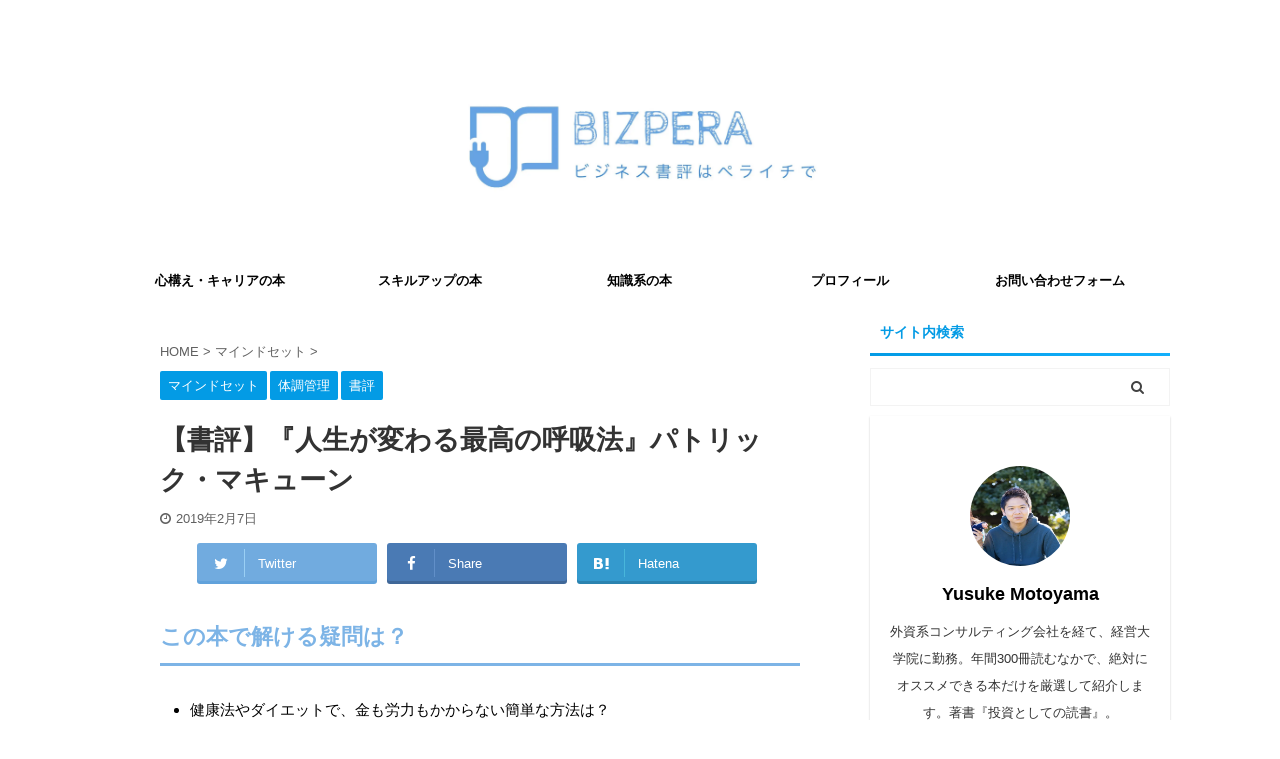

--- FILE ---
content_type: text/html; charset=UTF-8
request_url: https://www.biz-knowledge.com/entry-breathing-technique/
body_size: 29189
content:

<!DOCTYPE html>
<!--[if lt IE 7]>
<html class="ie6" dir="ltr" lang="ja" prefix="og: https://ogp.me/ns#"> <![endif]-->
<!--[if IE 7]>
<html class="i7" dir="ltr" lang="ja" prefix="og: https://ogp.me/ns#"> <![endif]-->
<!--[if IE 8]>
<html class="ie" dir="ltr" lang="ja" prefix="og: https://ogp.me/ns#"> <![endif]-->
<!--[if gt IE 8]><!-->
<html dir="ltr" lang="ja" prefix="og: https://ogp.me/ns#" class="s-navi-has-search s-navi-search-overlay">
	<!--<![endif]-->
	<head prefix="og: http://ogp.me/ns# fb: http://ogp.me/ns/fb# article: http://ogp.me/ns/article#">
		<meta charset="UTF-8" >
		<meta name="viewport" content="width=device-width,initial-scale=1.0,user-scalable=no,viewport-fit=cover">
		<meta name="format-detection" content="telephone=no" >
		<meta name="referrer" content="no-referrer-when-downgrade"/>

		
		<link rel="alternate" type="application/rss+xml" title="BIZPERA(ビズペラ)-ビジネス書評はペライチで RSS Feed" href="https://www.biz-knowledge.com/feed/" />
		<link rel="pingback" href="https://www.biz-knowledge.com/xmlrpc.php" >
		<!--[if lt IE 9]>
		<script src="https://www.biz-knowledge.com/wp-content/themes/affinger5/js/html5shiv.js"></script>
		<![endif]-->
				
		<!-- All in One SEO 4.9.3 - aioseo.com -->
	<meta name="description" content="この本で解ける疑問は？ 健康法やダイエットで、金も労力もかからない簡単な方法は？ 人生100年時代、今からでき" />
	<meta name="robots" content="max-image-preview:large" />
	<meta name="author" content="Yusuke Motoyama"/>
	<link rel="canonical" href="https://www.biz-knowledge.com/entry-breathing-technique/" />
	<meta name="generator" content="All in One SEO (AIOSEO) 4.9.3" />
		<meta property="og:locale" content="ja_JP" />
		<meta property="og:site_name" content="BIZPERA(ビズペラ)-ビジネス書評はペライチで - ビジネス書評を紙1枚に要約して、読者の日々の疑問解消を目指します。" />
		<meta property="og:type" content="article" />
		<meta property="og:title" content="【書評】『人生が変わる最高の呼吸法』パトリック・マキューン - BIZPERA(ビズペラ)-ビジネス書評はペライチで" />
		<meta property="og:description" content="この本で解ける疑問は？ 健康法やダイエットで、金も労力もかからない簡単な方法は？ 人生100年時代、今からでき" />
		<meta property="og:url" content="https://www.biz-knowledge.com/entry-breathing-technique/" />
		<meta property="article:published_time" content="2019-02-07T11:00:00+00:00" />
		<meta property="article:modified_time" content="2019-02-07T11:00:00+00:00" />
		<meta property="article:publisher" content="https://www.facebook.com/yusuke831/" />
		<meta name="twitter:card" content="summary" />
		<meta name="twitter:site" content="@logichan01" />
		<meta name="twitter:title" content="【書評】『人生が変わる最高の呼吸法』パトリック・マキューン - BIZPERA(ビズペラ)-ビジネス書評はペライチで" />
		<meta name="twitter:description" content="この本で解ける疑問は？ 健康法やダイエットで、金も労力もかからない簡単な方法は？ 人生100年時代、今からでき" />
		<meta name="twitter:creator" content="@logichan01" />
		<script type="application/ld+json" class="aioseo-schema">
			{"@context":"https:\/\/schema.org","@graph":[{"@type":"BlogPosting","@id":"https:\/\/www.biz-knowledge.com\/entry-breathing-technique\/#blogposting","name":"\u3010\u66f8\u8a55\u3011\u300e\u4eba\u751f\u304c\u5909\u308f\u308b\u6700\u9ad8\u306e\u547c\u5438\u6cd5\u300f\u30d1\u30c8\u30ea\u30c3\u30af\u30fb\u30de\u30ad\u30e5\u30fc\u30f3 - BIZPERA(\u30d3\u30ba\u30da\u30e9)-\u30d3\u30b8\u30cd\u30b9\u66f8\u8a55\u306f\u30da\u30e9\u30a4\u30c1\u3067","headline":"\u3010\u66f8\u8a55\u3011\u300e\u4eba\u751f\u304c\u5909\u308f\u308b\u6700\u9ad8\u306e\u547c\u5438\u6cd5\u300f\u30d1\u30c8\u30ea\u30c3\u30af\u30fb\u30de\u30ad\u30e5\u30fc\u30f3","author":{"@id":"https:\/\/www.biz-knowledge.com\/author\/logichan\/#author"},"publisher":{"@id":"https:\/\/www.biz-knowledge.com\/#person"},"image":{"@type":"ImageObject","url":"\/\/ws-fe.amazon-adsystem.com\/widgets\/q?_encoding=UTF8&amp;ASIN=4761272953&amp;Format=_SL160_&amp;ID=AsinImage&amp;MarketPlace=JP&amp;ServiceVersion=20070822&amp;WS=1&amp;tag=logichan-22&amp;language=ja_JP","@id":"https:\/\/www.biz-knowledge.com\/entry-breathing-technique\/#articleImage"},"datePublished":"2019-02-07T20:00:00+09:00","dateModified":"2019-02-07T20:00:00+09:00","inLanguage":"ja","mainEntityOfPage":{"@id":"https:\/\/www.biz-knowledge.com\/entry-breathing-technique\/#webpage"},"isPartOf":{"@id":"https:\/\/www.biz-knowledge.com\/entry-breathing-technique\/#webpage"},"articleSection":"\u30de\u30a4\u30f3\u30c9\u30bb\u30c3\u30c8, \u4f53\u8abf\u7ba1\u7406, \u66f8\u8a55"},{"@type":"BreadcrumbList","@id":"https:\/\/www.biz-knowledge.com\/entry-breathing-technique\/#breadcrumblist","itemListElement":[{"@type":"ListItem","@id":"https:\/\/www.biz-knowledge.com#listItem","position":1,"name":"\u30db\u30fc\u30e0","item":"https:\/\/www.biz-knowledge.com","nextItem":{"@type":"ListItem","@id":"https:\/\/www.biz-knowledge.com\/category\/%e3%83%9e%e3%82%a4%e3%83%b3%e3%83%89%e3%82%bb%e3%83%83%e3%83%88\/#listItem","name":"\u30de\u30a4\u30f3\u30c9\u30bb\u30c3\u30c8"}},{"@type":"ListItem","@id":"https:\/\/www.biz-knowledge.com\/category\/%e3%83%9e%e3%82%a4%e3%83%b3%e3%83%89%e3%82%bb%e3%83%83%e3%83%88\/#listItem","position":2,"name":"\u30de\u30a4\u30f3\u30c9\u30bb\u30c3\u30c8","item":"https:\/\/www.biz-knowledge.com\/category\/%e3%83%9e%e3%82%a4%e3%83%b3%e3%83%89%e3%82%bb%e3%83%83%e3%83%88\/","nextItem":{"@type":"ListItem","@id":"https:\/\/www.biz-knowledge.com\/category\/%e3%83%9e%e3%82%a4%e3%83%b3%e3%83%89%e3%82%bb%e3%83%83%e3%83%88\/%e4%bd%93%e8%aa%bf%e7%ae%a1%e7%90%86\/#listItem","name":"\u4f53\u8abf\u7ba1\u7406"},"previousItem":{"@type":"ListItem","@id":"https:\/\/www.biz-knowledge.com#listItem","name":"\u30db\u30fc\u30e0"}},{"@type":"ListItem","@id":"https:\/\/www.biz-knowledge.com\/category\/%e3%83%9e%e3%82%a4%e3%83%b3%e3%83%89%e3%82%bb%e3%83%83%e3%83%88\/%e4%bd%93%e8%aa%bf%e7%ae%a1%e7%90%86\/#listItem","position":3,"name":"\u4f53\u8abf\u7ba1\u7406","item":"https:\/\/www.biz-knowledge.com\/category\/%e3%83%9e%e3%82%a4%e3%83%b3%e3%83%89%e3%82%bb%e3%83%83%e3%83%88\/%e4%bd%93%e8%aa%bf%e7%ae%a1%e7%90%86\/","nextItem":{"@type":"ListItem","@id":"https:\/\/www.biz-knowledge.com\/entry-breathing-technique\/#listItem","name":"\u3010\u66f8\u8a55\u3011\u300e\u4eba\u751f\u304c\u5909\u308f\u308b\u6700\u9ad8\u306e\u547c\u5438\u6cd5\u300f\u30d1\u30c8\u30ea\u30c3\u30af\u30fb\u30de\u30ad\u30e5\u30fc\u30f3"},"previousItem":{"@type":"ListItem","@id":"https:\/\/www.biz-knowledge.com\/category\/%e3%83%9e%e3%82%a4%e3%83%b3%e3%83%89%e3%82%bb%e3%83%83%e3%83%88\/#listItem","name":"\u30de\u30a4\u30f3\u30c9\u30bb\u30c3\u30c8"}},{"@type":"ListItem","@id":"https:\/\/www.biz-knowledge.com\/entry-breathing-technique\/#listItem","position":4,"name":"\u3010\u66f8\u8a55\u3011\u300e\u4eba\u751f\u304c\u5909\u308f\u308b\u6700\u9ad8\u306e\u547c\u5438\u6cd5\u300f\u30d1\u30c8\u30ea\u30c3\u30af\u30fb\u30de\u30ad\u30e5\u30fc\u30f3","previousItem":{"@type":"ListItem","@id":"https:\/\/www.biz-knowledge.com\/category\/%e3%83%9e%e3%82%a4%e3%83%b3%e3%83%89%e3%82%bb%e3%83%83%e3%83%88\/%e4%bd%93%e8%aa%bf%e7%ae%a1%e7%90%86\/#listItem","name":"\u4f53\u8abf\u7ba1\u7406"}}]},{"@type":"Person","@id":"https:\/\/www.biz-knowledge.com\/#person","name":"Yusuke Motoyama","image":{"@type":"ImageObject","@id":"https:\/\/www.biz-knowledge.com\/entry-breathing-technique\/#personImage","url":"https:\/\/secure.gravatar.com\/avatar\/84ea968e453d11d7a0ac813db6f9cb95?s=96&d=mm&r=g","width":96,"height":96,"caption":"Yusuke Motoyama"}},{"@type":"Person","@id":"https:\/\/www.biz-knowledge.com\/author\/logichan\/#author","url":"https:\/\/www.biz-knowledge.com\/author\/logichan\/","name":"Yusuke Motoyama","image":{"@type":"ImageObject","@id":"https:\/\/www.biz-knowledge.com\/entry-breathing-technique\/#authorImage","url":"https:\/\/secure.gravatar.com\/avatar\/84ea968e453d11d7a0ac813db6f9cb95?s=96&d=mm&r=g","width":96,"height":96,"caption":"Yusuke Motoyama"}},{"@type":"WebPage","@id":"https:\/\/www.biz-knowledge.com\/entry-breathing-technique\/#webpage","url":"https:\/\/www.biz-knowledge.com\/entry-breathing-technique\/","name":"\u3010\u66f8\u8a55\u3011\u300e\u4eba\u751f\u304c\u5909\u308f\u308b\u6700\u9ad8\u306e\u547c\u5438\u6cd5\u300f\u30d1\u30c8\u30ea\u30c3\u30af\u30fb\u30de\u30ad\u30e5\u30fc\u30f3 - BIZPERA(\u30d3\u30ba\u30da\u30e9)-\u30d3\u30b8\u30cd\u30b9\u66f8\u8a55\u306f\u30da\u30e9\u30a4\u30c1\u3067","description":"\u3053\u306e\u672c\u3067\u89e3\u3051\u308b\u7591\u554f\u306f\uff1f \u5065\u5eb7\u6cd5\u3084\u30c0\u30a4\u30a8\u30c3\u30c8\u3067\u3001\u91d1\u3082\u52b4\u529b\u3082\u304b\u304b\u3089\u306a\u3044\u7c21\u5358\u306a\u65b9\u6cd5\u306f\uff1f \u4eba\u751f100\u5e74\u6642\u4ee3\u3001\u4eca\u304b\u3089\u3067\u304d","inLanguage":"ja","isPartOf":{"@id":"https:\/\/www.biz-knowledge.com\/#website"},"breadcrumb":{"@id":"https:\/\/www.biz-knowledge.com\/entry-breathing-technique\/#breadcrumblist"},"author":{"@id":"https:\/\/www.biz-knowledge.com\/author\/logichan\/#author"},"creator":{"@id":"https:\/\/www.biz-knowledge.com\/author\/logichan\/#author"},"datePublished":"2019-02-07T20:00:00+09:00","dateModified":"2019-02-07T20:00:00+09:00"},{"@type":"WebSite","@id":"https:\/\/www.biz-knowledge.com\/#website","url":"https:\/\/www.biz-knowledge.com\/","name":"BIZPERA(\u30d3\u30ba\u30da\u30e9)-\u30d3\u30b8\u30cd\u30b9\u66f8\u8a55\u306f\u30da\u30e9\u30a4\u30c1\u3067","description":"\u30d3\u30b8\u30cd\u30b9\u66f8\u8a55\u3092\u7d191\u679a\u306b\u8981\u7d04\u3057\u3066\u3001\u8aad\u8005\u306e\u65e5\u3005\u306e\u7591\u554f\u89e3\u6d88\u3092\u76ee\u6307\u3057\u307e\u3059\u3002","inLanguage":"ja","publisher":{"@id":"https:\/\/www.biz-knowledge.com\/#person"}}]}
		</script>
		<!-- All in One SEO -->

<title>【書評】『人生が変わる最高の呼吸法』パトリック・マキューン - BIZPERA(ビズペラ)-ビジネス書評はペライチで</title>
<link rel='dns-prefetch' href='//ajax.googleapis.com' />
<script type="text/javascript" id="wpp-js" src="https://www.biz-knowledge.com/wp-content/plugins/wordpress-popular-posts/assets/js/wpp.min.js?ver=7.3.6" data-sampling="0" data-sampling-rate="100" data-api-url="https://www.biz-knowledge.com/wp-json/wordpress-popular-posts" data-post-id="1318" data-token="a3343d15bd" data-lang="0" data-debug="0"></script>
<script type="text/javascript">
/* <![CDATA[ */
window._wpemojiSettings = {"baseUrl":"https:\/\/s.w.org\/images\/core\/emoji\/14.0.0\/72x72\/","ext":".png","svgUrl":"https:\/\/s.w.org\/images\/core\/emoji\/14.0.0\/svg\/","svgExt":".svg","source":{"concatemoji":"https:\/\/www.biz-knowledge.com\/wp-includes\/js\/wp-emoji-release.min.js?ver=6.4.1"}};
/*! This file is auto-generated */
!function(i,n){var o,s,e;function c(e){try{var t={supportTests:e,timestamp:(new Date).valueOf()};sessionStorage.setItem(o,JSON.stringify(t))}catch(e){}}function p(e,t,n){e.clearRect(0,0,e.canvas.width,e.canvas.height),e.fillText(t,0,0);var t=new Uint32Array(e.getImageData(0,0,e.canvas.width,e.canvas.height).data),r=(e.clearRect(0,0,e.canvas.width,e.canvas.height),e.fillText(n,0,0),new Uint32Array(e.getImageData(0,0,e.canvas.width,e.canvas.height).data));return t.every(function(e,t){return e===r[t]})}function u(e,t,n){switch(t){case"flag":return n(e,"\ud83c\udff3\ufe0f\u200d\u26a7\ufe0f","\ud83c\udff3\ufe0f\u200b\u26a7\ufe0f")?!1:!n(e,"\ud83c\uddfa\ud83c\uddf3","\ud83c\uddfa\u200b\ud83c\uddf3")&&!n(e,"\ud83c\udff4\udb40\udc67\udb40\udc62\udb40\udc65\udb40\udc6e\udb40\udc67\udb40\udc7f","\ud83c\udff4\u200b\udb40\udc67\u200b\udb40\udc62\u200b\udb40\udc65\u200b\udb40\udc6e\u200b\udb40\udc67\u200b\udb40\udc7f");case"emoji":return!n(e,"\ud83e\udef1\ud83c\udffb\u200d\ud83e\udef2\ud83c\udfff","\ud83e\udef1\ud83c\udffb\u200b\ud83e\udef2\ud83c\udfff")}return!1}function f(e,t,n){var r="undefined"!=typeof WorkerGlobalScope&&self instanceof WorkerGlobalScope?new OffscreenCanvas(300,150):i.createElement("canvas"),a=r.getContext("2d",{willReadFrequently:!0}),o=(a.textBaseline="top",a.font="600 32px Arial",{});return e.forEach(function(e){o[e]=t(a,e,n)}),o}function t(e){var t=i.createElement("script");t.src=e,t.defer=!0,i.head.appendChild(t)}"undefined"!=typeof Promise&&(o="wpEmojiSettingsSupports",s=["flag","emoji"],n.supports={everything:!0,everythingExceptFlag:!0},e=new Promise(function(e){i.addEventListener("DOMContentLoaded",e,{once:!0})}),new Promise(function(t){var n=function(){try{var e=JSON.parse(sessionStorage.getItem(o));if("object"==typeof e&&"number"==typeof e.timestamp&&(new Date).valueOf()<e.timestamp+604800&&"object"==typeof e.supportTests)return e.supportTests}catch(e){}return null}();if(!n){if("undefined"!=typeof Worker&&"undefined"!=typeof OffscreenCanvas&&"undefined"!=typeof URL&&URL.createObjectURL&&"undefined"!=typeof Blob)try{var e="postMessage("+f.toString()+"("+[JSON.stringify(s),u.toString(),p.toString()].join(",")+"));",r=new Blob([e],{type:"text/javascript"}),a=new Worker(URL.createObjectURL(r),{name:"wpTestEmojiSupports"});return void(a.onmessage=function(e){c(n=e.data),a.terminate(),t(n)})}catch(e){}c(n=f(s,u,p))}t(n)}).then(function(e){for(var t in e)n.supports[t]=e[t],n.supports.everything=n.supports.everything&&n.supports[t],"flag"!==t&&(n.supports.everythingExceptFlag=n.supports.everythingExceptFlag&&n.supports[t]);n.supports.everythingExceptFlag=n.supports.everythingExceptFlag&&!n.supports.flag,n.DOMReady=!1,n.readyCallback=function(){n.DOMReady=!0}}).then(function(){return e}).then(function(){var e;n.supports.everything||(n.readyCallback(),(e=n.source||{}).concatemoji?t(e.concatemoji):e.wpemoji&&e.twemoji&&(t(e.twemoji),t(e.wpemoji)))}))}((window,document),window._wpemojiSettings);
/* ]]> */
</script>
<link rel='stylesheet' id='pt-cv-public-style-css' href='https://www.biz-knowledge.com/wp-content/plugins/content-views-query-and-display-post-page/public/assets/css/cv.css?ver=4.2.1' type='text/css' media='all' />
<style id='wp-emoji-styles-inline-css' type='text/css'>

	img.wp-smiley, img.emoji {
		display: inline !important;
		border: none !important;
		box-shadow: none !important;
		height: 1em !important;
		width: 1em !important;
		margin: 0 0.07em !important;
		vertical-align: -0.1em !important;
		background: none !important;
		padding: 0 !important;
	}
</style>
<link rel='stylesheet' id='wp-block-library-css' href='https://www.biz-knowledge.com/wp-includes/css/dist/block-library/style.min.css?ver=6.4.1' type='text/css' media='all' />
<link rel='stylesheet' id='aioseo/css/src/vue/standalone/blocks/table-of-contents/global.scss-css' href='https://www.biz-knowledge.com/wp-content/plugins/all-in-one-seo-pack/dist/Lite/assets/css/table-of-contents/global.e90f6d47.css?ver=4.9.3' type='text/css' media='all' />
<style id='classic-theme-styles-inline-css' type='text/css'>
/*! This file is auto-generated */
.wp-block-button__link{color:#fff;background-color:#32373c;border-radius:9999px;box-shadow:none;text-decoration:none;padding:calc(.667em + 2px) calc(1.333em + 2px);font-size:1.125em}.wp-block-file__button{background:#32373c;color:#fff;text-decoration:none}
</style>
<style id='global-styles-inline-css' type='text/css'>
body{--wp--preset--color--black: #000000;--wp--preset--color--cyan-bluish-gray: #abb8c3;--wp--preset--color--white: #ffffff;--wp--preset--color--pale-pink: #f78da7;--wp--preset--color--vivid-red: #cf2e2e;--wp--preset--color--luminous-vivid-orange: #ff6900;--wp--preset--color--luminous-vivid-amber: #fcb900;--wp--preset--color--light-green-cyan: #7bdcb5;--wp--preset--color--vivid-green-cyan: #00d084;--wp--preset--color--pale-cyan-blue: #8ed1fc;--wp--preset--color--vivid-cyan-blue: #0693e3;--wp--preset--color--vivid-purple: #9b51e0;--wp--preset--color--soft-red: #e6514c;--wp--preset--color--light-grayish-red: #fdebee;--wp--preset--color--vivid-yellow: #ffc107;--wp--preset--color--very-pale-yellow: #fffde7;--wp--preset--color--very-light-gray: #fafafa;--wp--preset--color--very-dark-gray: #313131;--wp--preset--color--original-color-a: #43a047;--wp--preset--color--original-color-b: #795548;--wp--preset--color--original-color-c: #ec407a;--wp--preset--color--original-color-d: #9e9d24;--wp--preset--gradient--vivid-cyan-blue-to-vivid-purple: linear-gradient(135deg,rgba(6,147,227,1) 0%,rgb(155,81,224) 100%);--wp--preset--gradient--light-green-cyan-to-vivid-green-cyan: linear-gradient(135deg,rgb(122,220,180) 0%,rgb(0,208,130) 100%);--wp--preset--gradient--luminous-vivid-amber-to-luminous-vivid-orange: linear-gradient(135deg,rgba(252,185,0,1) 0%,rgba(255,105,0,1) 100%);--wp--preset--gradient--luminous-vivid-orange-to-vivid-red: linear-gradient(135deg,rgba(255,105,0,1) 0%,rgb(207,46,46) 100%);--wp--preset--gradient--very-light-gray-to-cyan-bluish-gray: linear-gradient(135deg,rgb(238,238,238) 0%,rgb(169,184,195) 100%);--wp--preset--gradient--cool-to-warm-spectrum: linear-gradient(135deg,rgb(74,234,220) 0%,rgb(151,120,209) 20%,rgb(207,42,186) 40%,rgb(238,44,130) 60%,rgb(251,105,98) 80%,rgb(254,248,76) 100%);--wp--preset--gradient--blush-light-purple: linear-gradient(135deg,rgb(255,206,236) 0%,rgb(152,150,240) 100%);--wp--preset--gradient--blush-bordeaux: linear-gradient(135deg,rgb(254,205,165) 0%,rgb(254,45,45) 50%,rgb(107,0,62) 100%);--wp--preset--gradient--luminous-dusk: linear-gradient(135deg,rgb(255,203,112) 0%,rgb(199,81,192) 50%,rgb(65,88,208) 100%);--wp--preset--gradient--pale-ocean: linear-gradient(135deg,rgb(255,245,203) 0%,rgb(182,227,212) 50%,rgb(51,167,181) 100%);--wp--preset--gradient--electric-grass: linear-gradient(135deg,rgb(202,248,128) 0%,rgb(113,206,126) 100%);--wp--preset--gradient--midnight: linear-gradient(135deg,rgb(2,3,129) 0%,rgb(40,116,252) 100%);--wp--preset--font-size--small: 13px;--wp--preset--font-size--medium: 20px;--wp--preset--font-size--large: 36px;--wp--preset--font-size--x-large: 42px;--wp--preset--spacing--20: 0.44rem;--wp--preset--spacing--30: 0.67rem;--wp--preset--spacing--40: 1rem;--wp--preset--spacing--50: 1.5rem;--wp--preset--spacing--60: 2.25rem;--wp--preset--spacing--70: 3.38rem;--wp--preset--spacing--80: 5.06rem;--wp--preset--shadow--natural: 6px 6px 9px rgba(0, 0, 0, 0.2);--wp--preset--shadow--deep: 12px 12px 50px rgba(0, 0, 0, 0.4);--wp--preset--shadow--sharp: 6px 6px 0px rgba(0, 0, 0, 0.2);--wp--preset--shadow--outlined: 6px 6px 0px -3px rgba(255, 255, 255, 1), 6px 6px rgba(0, 0, 0, 1);--wp--preset--shadow--crisp: 6px 6px 0px rgba(0, 0, 0, 1);}:where(.is-layout-flex){gap: 0.5em;}:where(.is-layout-grid){gap: 0.5em;}body .is-layout-flow > .alignleft{float: left;margin-inline-start: 0;margin-inline-end: 2em;}body .is-layout-flow > .alignright{float: right;margin-inline-start: 2em;margin-inline-end: 0;}body .is-layout-flow > .aligncenter{margin-left: auto !important;margin-right: auto !important;}body .is-layout-constrained > .alignleft{float: left;margin-inline-start: 0;margin-inline-end: 2em;}body .is-layout-constrained > .alignright{float: right;margin-inline-start: 2em;margin-inline-end: 0;}body .is-layout-constrained > .aligncenter{margin-left: auto !important;margin-right: auto !important;}body .is-layout-constrained > :where(:not(.alignleft):not(.alignright):not(.alignfull)){max-width: var(--wp--style--global--content-size);margin-left: auto !important;margin-right: auto !important;}body .is-layout-constrained > .alignwide{max-width: var(--wp--style--global--wide-size);}body .is-layout-flex{display: flex;}body .is-layout-flex{flex-wrap: wrap;align-items: center;}body .is-layout-flex > *{margin: 0;}body .is-layout-grid{display: grid;}body .is-layout-grid > *{margin: 0;}:where(.wp-block-columns.is-layout-flex){gap: 2em;}:where(.wp-block-columns.is-layout-grid){gap: 2em;}:where(.wp-block-post-template.is-layout-flex){gap: 1.25em;}:where(.wp-block-post-template.is-layout-grid){gap: 1.25em;}.has-black-color{color: var(--wp--preset--color--black) !important;}.has-cyan-bluish-gray-color{color: var(--wp--preset--color--cyan-bluish-gray) !important;}.has-white-color{color: var(--wp--preset--color--white) !important;}.has-pale-pink-color{color: var(--wp--preset--color--pale-pink) !important;}.has-vivid-red-color{color: var(--wp--preset--color--vivid-red) !important;}.has-luminous-vivid-orange-color{color: var(--wp--preset--color--luminous-vivid-orange) !important;}.has-luminous-vivid-amber-color{color: var(--wp--preset--color--luminous-vivid-amber) !important;}.has-light-green-cyan-color{color: var(--wp--preset--color--light-green-cyan) !important;}.has-vivid-green-cyan-color{color: var(--wp--preset--color--vivid-green-cyan) !important;}.has-pale-cyan-blue-color{color: var(--wp--preset--color--pale-cyan-blue) !important;}.has-vivid-cyan-blue-color{color: var(--wp--preset--color--vivid-cyan-blue) !important;}.has-vivid-purple-color{color: var(--wp--preset--color--vivid-purple) !important;}.has-black-background-color{background-color: var(--wp--preset--color--black) !important;}.has-cyan-bluish-gray-background-color{background-color: var(--wp--preset--color--cyan-bluish-gray) !important;}.has-white-background-color{background-color: var(--wp--preset--color--white) !important;}.has-pale-pink-background-color{background-color: var(--wp--preset--color--pale-pink) !important;}.has-vivid-red-background-color{background-color: var(--wp--preset--color--vivid-red) !important;}.has-luminous-vivid-orange-background-color{background-color: var(--wp--preset--color--luminous-vivid-orange) !important;}.has-luminous-vivid-amber-background-color{background-color: var(--wp--preset--color--luminous-vivid-amber) !important;}.has-light-green-cyan-background-color{background-color: var(--wp--preset--color--light-green-cyan) !important;}.has-vivid-green-cyan-background-color{background-color: var(--wp--preset--color--vivid-green-cyan) !important;}.has-pale-cyan-blue-background-color{background-color: var(--wp--preset--color--pale-cyan-blue) !important;}.has-vivid-cyan-blue-background-color{background-color: var(--wp--preset--color--vivid-cyan-blue) !important;}.has-vivid-purple-background-color{background-color: var(--wp--preset--color--vivid-purple) !important;}.has-black-border-color{border-color: var(--wp--preset--color--black) !important;}.has-cyan-bluish-gray-border-color{border-color: var(--wp--preset--color--cyan-bluish-gray) !important;}.has-white-border-color{border-color: var(--wp--preset--color--white) !important;}.has-pale-pink-border-color{border-color: var(--wp--preset--color--pale-pink) !important;}.has-vivid-red-border-color{border-color: var(--wp--preset--color--vivid-red) !important;}.has-luminous-vivid-orange-border-color{border-color: var(--wp--preset--color--luminous-vivid-orange) !important;}.has-luminous-vivid-amber-border-color{border-color: var(--wp--preset--color--luminous-vivid-amber) !important;}.has-light-green-cyan-border-color{border-color: var(--wp--preset--color--light-green-cyan) !important;}.has-vivid-green-cyan-border-color{border-color: var(--wp--preset--color--vivid-green-cyan) !important;}.has-pale-cyan-blue-border-color{border-color: var(--wp--preset--color--pale-cyan-blue) !important;}.has-vivid-cyan-blue-border-color{border-color: var(--wp--preset--color--vivid-cyan-blue) !important;}.has-vivid-purple-border-color{border-color: var(--wp--preset--color--vivid-purple) !important;}.has-vivid-cyan-blue-to-vivid-purple-gradient-background{background: var(--wp--preset--gradient--vivid-cyan-blue-to-vivid-purple) !important;}.has-light-green-cyan-to-vivid-green-cyan-gradient-background{background: var(--wp--preset--gradient--light-green-cyan-to-vivid-green-cyan) !important;}.has-luminous-vivid-amber-to-luminous-vivid-orange-gradient-background{background: var(--wp--preset--gradient--luminous-vivid-amber-to-luminous-vivid-orange) !important;}.has-luminous-vivid-orange-to-vivid-red-gradient-background{background: var(--wp--preset--gradient--luminous-vivid-orange-to-vivid-red) !important;}.has-very-light-gray-to-cyan-bluish-gray-gradient-background{background: var(--wp--preset--gradient--very-light-gray-to-cyan-bluish-gray) !important;}.has-cool-to-warm-spectrum-gradient-background{background: var(--wp--preset--gradient--cool-to-warm-spectrum) !important;}.has-blush-light-purple-gradient-background{background: var(--wp--preset--gradient--blush-light-purple) !important;}.has-blush-bordeaux-gradient-background{background: var(--wp--preset--gradient--blush-bordeaux) !important;}.has-luminous-dusk-gradient-background{background: var(--wp--preset--gradient--luminous-dusk) !important;}.has-pale-ocean-gradient-background{background: var(--wp--preset--gradient--pale-ocean) !important;}.has-electric-grass-gradient-background{background: var(--wp--preset--gradient--electric-grass) !important;}.has-midnight-gradient-background{background: var(--wp--preset--gradient--midnight) !important;}.has-small-font-size{font-size: var(--wp--preset--font-size--small) !important;}.has-medium-font-size{font-size: var(--wp--preset--font-size--medium) !important;}.has-large-font-size{font-size: var(--wp--preset--font-size--large) !important;}.has-x-large-font-size{font-size: var(--wp--preset--font-size--x-large) !important;}
.wp-block-navigation a:where(:not(.wp-element-button)){color: inherit;}
:where(.wp-block-post-template.is-layout-flex){gap: 1.25em;}:where(.wp-block-post-template.is-layout-grid){gap: 1.25em;}
:where(.wp-block-columns.is-layout-flex){gap: 2em;}:where(.wp-block-columns.is-layout-grid){gap: 2em;}
.wp-block-pullquote{font-size: 1.5em;line-height: 1.6;}
</style>
<link rel='stylesheet' id='st-af-cpt-css' href='https://www.biz-knowledge.com/wp-content/plugins/st-af-cpt/assets/css/style.css?ver=1.0.0' type='text/css' media='all' />
<link rel='stylesheet' id='ez-toc-css' href='https://www.biz-knowledge.com/wp-content/plugins/easy-table-of-contents/assets/css/screen.min.css?ver=2.0.80' type='text/css' media='all' />
<style id='ez-toc-inline-css' type='text/css'>
div#ez-toc-container .ez-toc-title {font-size: 120%;}div#ez-toc-container .ez-toc-title {font-weight: 500;}div#ez-toc-container ul li , div#ez-toc-container ul li a {font-size: 95%;}div#ez-toc-container ul li , div#ez-toc-container ul li a {font-weight: 500;}div#ez-toc-container nav ul ul li {font-size: 90%;}.ez-toc-box-title {font-weight: bold; margin-bottom: 10px; text-align: center; text-transform: uppercase; letter-spacing: 1px; color: #666; padding-bottom: 5px;position:absolute;top:-4%;left:5%;background-color: inherit;transition: top 0.3s ease;}.ez-toc-box-title.toc-closed {top:-25%;}
.ez-toc-container-direction {direction: ltr;}.ez-toc-counter ul{counter-reset: item ;}.ez-toc-counter nav ul li a::before {content: counters(item, '.', decimal) '. ';display: inline-block;counter-increment: item;flex-grow: 0;flex-shrink: 0;margin-right: .2em; float: left; }.ez-toc-widget-direction {direction: ltr;}.ez-toc-widget-container ul{counter-reset: item ;}.ez-toc-widget-container nav ul li a::before {content: counters(item, '.', decimal) '. ';display: inline-block;counter-increment: item;flex-grow: 0;flex-shrink: 0;margin-right: .2em; float: left; }
div#ez-toc-container .ez-toc-title {font-size: 120%;}div#ez-toc-container .ez-toc-title {font-weight: 500;}div#ez-toc-container ul li , div#ez-toc-container ul li a {font-size: 95%;}div#ez-toc-container ul li , div#ez-toc-container ul li a {font-weight: 500;}div#ez-toc-container nav ul ul li {font-size: 90%;}.ez-toc-box-title {font-weight: bold; margin-bottom: 10px; text-align: center; text-transform: uppercase; letter-spacing: 1px; color: #666; padding-bottom: 5px;position:absolute;top:-4%;left:5%;background-color: inherit;transition: top 0.3s ease;}.ez-toc-box-title.toc-closed {top:-25%;}
.ez-toc-container-direction {direction: ltr;}.ez-toc-counter ul{counter-reset: item ;}.ez-toc-counter nav ul li a::before {content: counters(item, '.', decimal) '. ';display: inline-block;counter-increment: item;flex-grow: 0;flex-shrink: 0;margin-right: .2em; float: left; }.ez-toc-widget-direction {direction: ltr;}.ez-toc-widget-container ul{counter-reset: item ;}.ez-toc-widget-container nav ul li a::before {content: counters(item, '.', decimal) '. ';display: inline-block;counter-increment: item;flex-grow: 0;flex-shrink: 0;margin-right: .2em; float: left; }
</style>
<link rel='stylesheet' id='wordpress-popular-posts-css-css' href='https://www.biz-knowledge.com/wp-content/plugins/wordpress-popular-posts/assets/css/wpp.css?ver=7.3.6' type='text/css' media='all' />
<link rel='stylesheet' id='normalize-css' href='https://www.biz-knowledge.com/wp-content/themes/affinger5/css/normalize.css?ver=1.5.9' type='text/css' media='all' />
<link rel='stylesheet' id='font-awesome-css' href='https://www.biz-knowledge.com/wp-content/themes/affinger5/css/fontawesome/css/font-awesome.min.css?ver=4.7.0' type='text/css' media='all' />
<link rel='stylesheet' id='font-awesome-animation-css' href='https://www.biz-knowledge.com/wp-content/themes/affinger5/css/fontawesome/css/font-awesome-animation.min.css?ver=6.4.1' type='text/css' media='all' />
<link rel='stylesheet' id='st_svg-css' href='https://www.biz-knowledge.com/wp-content/themes/affinger5/st_svg/style.css?ver=6.4.1' type='text/css' media='all' />
<link rel='stylesheet' id='slick-css' href='https://www.biz-knowledge.com/wp-content/themes/affinger5/vendor/slick/slick.css?ver=1.8.0' type='text/css' media='all' />
<link rel='stylesheet' id='slick-theme-css' href='https://www.biz-knowledge.com/wp-content/themes/affinger5/vendor/slick/slick-theme.css?ver=1.8.0' type='text/css' media='all' />
<link rel='stylesheet' id='style-css' href='https://www.biz-knowledge.com/wp-content/themes/affinger5/style.css?ver=6.4.1' type='text/css' media='all' />
<link rel='stylesheet' id='child-style-css' href='https://www.biz-knowledge.com/wp-content/themes/affinger5-child/style.css?ver=6.4.1' type='text/css' media='all' />
<link rel='stylesheet' id='single-css' href='https://www.biz-knowledge.com/wp-content/themes/affinger5/st-rankcss.php' type='text/css' media='all' />
<link rel='stylesheet' id='st-themecss-css' href='https://www.biz-knowledge.com/wp-content/themes/affinger5/st-themecss-loader.php?ver=6.4.1' type='text/css' media='all' />
<script type="text/javascript" src="//ajax.googleapis.com/ajax/libs/jquery/1.11.3/jquery.min.js?ver=1.11.3" id="jquery-js"></script>
<script type="text/javascript" src="https://www.biz-knowledge.com/wp-includes/js/dist/interactivity.min.js?ver=6.4.1" id="wp-interactivity-js" defer="defer" data-wp-strategy="defer"></script>
<script type="text/javascript" src="https://www.biz-knowledge.com/wp-includes/blocks/image/view.min.js?ver=32caaf5e7c6834efef4c" id="wp-block-image-view-js" defer="defer" data-wp-strategy="defer"></script>
<link rel="https://api.w.org/" href="https://www.biz-knowledge.com/wp-json/" /><link rel="alternate" type="application/json" href="https://www.biz-knowledge.com/wp-json/wp/v2/posts/1318" /><link rel='shortlink' href='https://www.biz-knowledge.com/?p=1318' />
<link rel="alternate" type="application/json+oembed" href="https://www.biz-knowledge.com/wp-json/oembed/1.0/embed?url=https%3A%2F%2Fwww.biz-knowledge.com%2Fentry-breathing-technique%2F" />
<link rel="alternate" type="text/xml+oembed" href="https://www.biz-knowledge.com/wp-json/oembed/1.0/embed?url=https%3A%2F%2Fwww.biz-knowledge.com%2Fentry-breathing-technique%2F&#038;format=xml" />
            <style id="wpp-loading-animation-styles">@-webkit-keyframes bgslide{from{background-position-x:0}to{background-position-x:-200%}}@keyframes bgslide{from{background-position-x:0}to{background-position-x:-200%}}.wpp-widget-block-placeholder,.wpp-shortcode-placeholder{margin:0 auto;width:60px;height:3px;background:#dd3737;background:linear-gradient(90deg,#dd3737 0%,#571313 10%,#dd3737 100%);background-size:200% auto;border-radius:3px;-webkit-animation:bgslide 1s infinite linear;animation:bgslide 1s infinite linear}</style>
            <meta name="robots" content="index, follow" />
<meta name="google-site-verification" content="c6xVj--AIEaDfkOI7nFNBXhxgrBR0nRBmdAycFko9Wo" />
<!-- Google Tag Manager -->
<script>(function(w,d,s,l,i){w[l]=w[l]||[];w[l].push({'gtm.start':
new Date().getTime(),event:'gtm.js'});var f=d.getElementsByTagName(s)[0],
j=d.createElement(s),dl=l!='dataLayer'?'&l='+l:'';j.async=true;j.src=
'https://www.googletagmanager.com/gtm.js?id='+i+dl;f.parentNode.insertBefore(j,f);
})(window,document,'script','dataLayer','GTM-5ZFRLZV');</script>
<!-- End Google Tag Manager -->
<!--Google Adsense Examination-->
<script async src="//pagead2.googlesyndication.com/pagead/js/adsbygoogle.js"></script>
<script>
  (adsbygoogle = window.adsbygoogle || []).push({
    google_ad_client: "ca-pub-4126920347251238",
    enable_page_level_ads: true
  });
</script>
<!--End Google Adsense Examination-->
<!-- Google tag (gtag.js) -->
<script async src="https://www.googletagmanager.com/gtag/js?id=AW-972545795"></script>
<script>
  window.dataLayer = window.dataLayer || [];
  function gtag(){dataLayer.push(arguments);}
  gtag('js', new Date());

  gtag('config', 'AW-972545795');
</script>
<!--Google自動広告-->
<script async src="https://pagead2.googlesyndication.com/pagead/js/adsbygoogle.js"></script>
<script>
     (adsbygoogle = window.adsbygoogle || []).push({
          google_ad_client: "ca-pub-4126920347251238",
          enable_page_level_ads: true
     });
</script>
<link rel="canonical" href="https://www.biz-knowledge.com/entry-breathing-technique/" />
<style type="text/css" id="custom-background-css">
body.custom-background { background-color: #ffffff; }
</style>
	<link rel="icon" href="https://www.biz-knowledge.com/wp-content/uploads/2021/06/cropped-logo-32x32.jpg" sizes="32x32" />
<link rel="icon" href="https://www.biz-knowledge.com/wp-content/uploads/2021/06/cropped-logo-192x192.jpg" sizes="192x192" />
<link rel="apple-touch-icon" href="https://www.biz-knowledge.com/wp-content/uploads/2021/06/cropped-logo-180x180.jpg" />
<meta name="msapplication-TileImage" content="https://www.biz-knowledge.com/wp-content/uploads/2021/06/cropped-logo-270x270.jpg" />
		<style type="text/css" id="wp-custom-css">
			.sitename img {
max-width: 400px;
margin: 0;
width:100%;
}		</style>
					<script>
		(function (i, s, o, g, r, a, m) {
			i['GoogleAnalyticsObject'] = r;
			i[r] = i[r] || function () {
					(i[r].q = i[r].q || []).push(arguments)
				}, i[r].l = 1 * new Date();
			a = s.createElement(o),
				m = s.getElementsByTagName(o)[0];
			a.async = 1;
			a.src = g;
			m.parentNode.insertBefore(a, m)
		})(window, document, 'script', '//www.google-analytics.com/analytics.js', 'ga');

		ga('create', 'UA-UA-49749421-2', 'auto');
		ga('send', 'pageview');

	</script>
				<!-- OGP -->
	
						<meta name="twitter:card" content="summary_large_image">
				<meta name="twitter:site" content="@ysk_motoyama">
		<meta name="twitter:title" content="【書評】『人生が変わる最高の呼吸法』パトリック・マキューン">
		<meta name="twitter:description" content="この本で解ける疑問は？ 健康法やダイエットで、金も労力もかからない簡単な方法は？ 人生100年時代、今からできることは何だろう？ 最近疲れやすいし、息切れするのはなんで？ https://amzn.t">
		<meta name="twitter:image" content="https://www.biz-knowledge.com/wp-content/uploads/hatena/20190205163348.png">
		<!-- /OGP -->
		


<script>
	jQuery(function(){
		jQuery('.st-btn-open').click(function(){
			jQuery(this).next('.st-slidebox').stop(true, true).slideToggle();
			jQuery(this).addClass('st-btn-open-click');
		});
	});
</script>

<script>
jQuery(function(){
  jQuery('#st-tab-menu li').on('click', function(){
    if(jQuery(this).not('active')){
      jQuery(this).addClass('active').siblings('li').removeClass('active');
      var index = jQuery('#st-tab-menu li').index(this);
     jQuery('#st-tab-menu + #st-tab-box div').eq(index).addClass('active').siblings('div').removeClass('active');
    }
  });
});
</script>

<script>
	jQuery(function(){
		jQuery("#toc_container:not(:has(ul ul))").addClass("only-toc");
		jQuery(".st-ac-box ul:has(.cat-item)").each(function(){
			jQuery(this).addClass("st-ac-cat");
		});
	});
</script>

<script>
	jQuery(function(){
						jQuery('.st-star').parent('.rankh4').css('padding-bottom','5px'); // スターがある場合のランキング見出し調整
	});
</script>


			</head>
	<body class="post-template-default single single-post postid-1318 single-format-standard custom-background not-front-page" >
				<div id="st-ami">
				<div id="wrapper" class="">
				<div id="wrapper-in">
					<header id="st-headwide">
						<div id="headbox-bg">
							<div id="headbox">

								<nav id="s-navi" class="pcnone" data-st-nav data-st-nav-type="tracked">
		<dl class="acordion is-active" data-st-nav-primary>
			<dt class="trigger">
				<p class="acordion_button"><span class="op op-menu"><i class="fa st-svg-menu"></i></span></p>

									<p class="acordion_button acordion_button_search"><span class="op op-search"><i class="fa fa-search op-search-close"></i></span></p>
				
				
							<!-- 追加メニュー -->
							
							<!-- 追加メニュー2 -->
							
							</dt>

			<dd class="acordion_tree">
				<div class="acordion_tree_content">

					

												<div class="menu-%e3%82%b0%e3%83%ad%e3%83%bc%e3%83%90%e3%83%ab%e3%83%8a%e3%83%93%e3%82%b2%e3%83%bc%e3%82%b7%e3%83%a7%e3%83%b3-container"><ul id="menu-%e3%82%b0%e3%83%ad%e3%83%bc%e3%83%90%e3%83%ab%e3%83%8a%e3%83%93%e3%82%b2%e3%83%bc%e3%82%b7%e3%83%a7%e3%83%b3" class="menu"><li id="menu-item-1372" class="menu-item menu-item-type-taxonomy menu-item-object-category current-post-ancestor current-menu-parent current-post-parent menu-item-has-children menu-item-1372"><a href="https://www.biz-knowledge.com/category/%e3%83%9e%e3%82%a4%e3%83%b3%e3%83%89%e3%82%bb%e3%83%83%e3%83%88/"><span class="menu-item-label">心構え・キャリアの本</span></a>
<ul class="sub-menu">
	<li id="menu-item-1378" class="menu-item menu-item-type-taxonomy menu-item-object-category menu-item-1378"><a href="https://www.biz-knowledge.com/category/%e3%83%9e%e3%82%a4%e3%83%b3%e3%83%89%e3%82%bb%e3%83%83%e3%83%88/%e3%82%ad%e3%83%a3%e3%83%aa%e3%82%a2/"><span class="menu-item-label">キャリア</span></a></li>
	<li id="menu-item-1379" class="menu-item menu-item-type-taxonomy menu-item-object-category menu-item-1379"><a href="https://www.biz-knowledge.com/category/%e3%83%9e%e3%82%a4%e3%83%b3%e3%83%89%e3%82%bb%e3%83%83%e3%83%88/%e3%82%b9%e3%82%ad%e3%83%ab%e3%82%a2%e3%83%83%e3%83%97/"><span class="menu-item-label">スキルアップ</span></a></li>
	<li id="menu-item-1380" class="menu-item menu-item-type-taxonomy menu-item-object-category menu-item-1380"><a href="https://www.biz-knowledge.com/category/%e3%83%9e%e3%82%a4%e3%83%b3%e3%83%89%e3%82%bb%e3%83%83%e3%83%88/%e3%83%9e%e3%82%a4%e3%83%b3%e3%83%89%e3%83%95%e3%83%ab%e3%83%8d%e3%82%b9/"><span class="menu-item-label">マインドフルネス</span></a></li>
	<li id="menu-item-1381" class="menu-item menu-item-type-taxonomy menu-item-object-category current-post-ancestor current-menu-parent current-post-parent menu-item-1381"><a href="https://www.biz-knowledge.com/category/%e3%83%9e%e3%82%a4%e3%83%b3%e3%83%89%e3%82%bb%e3%83%83%e3%83%88/%e4%bd%93%e8%aa%bf%e7%ae%a1%e7%90%86/"><span class="menu-item-label">体調管理</span></a></li>
</ul>
</li>
<li id="menu-item-1373" class="menu-item menu-item-type-taxonomy menu-item-object-category menu-item-has-children menu-item-1373"><a href="https://www.biz-knowledge.com/category/%e3%82%b9%e3%82%ad%e3%83%ab%e3%82%bb%e3%83%83%e3%83%88/"><span class="menu-item-label">スキルアップの本</span></a>
<ul class="sub-menu">
	<li id="menu-item-1382" class="menu-item menu-item-type-taxonomy menu-item-object-category menu-item-1382"><a href="https://www.biz-knowledge.com/category/%e3%82%b9%e3%82%ad%e3%83%ab%e3%82%bb%e3%83%83%e3%83%88/%e3%83%9e%e3%83%8d%e3%82%b8%e3%83%a1%e3%83%b3%e3%83%88/"><span class="menu-item-label">マネジメント</span></a></li>
	<li id="menu-item-1383" class="menu-item menu-item-type-taxonomy menu-item-object-category menu-item-1383"><a href="https://www.biz-knowledge.com/category/%e3%82%b9%e3%82%ad%e3%83%ab%e3%82%bb%e3%83%83%e3%83%88/%e3%83%aa%e3%83%bc%e3%83%80%e3%83%bc%e3%82%b7%e3%83%83%e3%83%97/"><span class="menu-item-label">リーダーシップ</span></a></li>
	<li id="menu-item-1384" class="menu-item menu-item-type-taxonomy menu-item-object-category menu-item-1384"><a href="https://www.biz-knowledge.com/category/%e3%82%b9%e3%82%ad%e3%83%ab%e3%82%bb%e3%83%83%e3%83%88/%e5%ba%83%e3%81%8f%e8%80%83%e3%81%88%e3%82%8b/"><span class="menu-item-label">広く考える</span></a></li>
	<li id="menu-item-1386" class="menu-item menu-item-type-taxonomy menu-item-object-category menu-item-1386"><a href="https://www.biz-knowledge.com/category/%e3%82%b9%e3%82%ad%e3%83%ab%e3%82%bb%e3%83%83%e3%83%88/%e6%b7%b1%e3%81%8f%e8%80%83%e3%81%88%e3%82%8b/"><span class="menu-item-label">深く考える</span></a></li>
	<li id="menu-item-1390" class="menu-item menu-item-type-taxonomy menu-item-object-category menu-item-1390"><a href="https://www.biz-knowledge.com/category/%e3%82%b9%e3%82%ad%e3%83%ab%e3%82%bb%e3%83%83%e3%83%88/%e9%80%9f%e3%81%8f%e8%80%83%e3%81%88%e3%82%8b/"><span class="menu-item-label">速く考える</span></a></li>
	<li id="menu-item-1389" class="menu-item menu-item-type-taxonomy menu-item-object-category menu-item-1389"><a href="https://www.biz-knowledge.com/category/%e3%82%b9%e3%82%ad%e3%83%ab%e3%82%bb%e3%83%83%e3%83%88/%e8%aa%ad%e3%82%80/"><span class="menu-item-label">読む</span></a></li>
	<li id="menu-item-1387" class="menu-item menu-item-type-taxonomy menu-item-object-category menu-item-1387"><a href="https://www.biz-knowledge.com/category/%e3%82%b9%e3%82%ad%e3%83%ab%e3%82%bb%e3%83%83%e3%83%88/%e8%81%9e%e3%81%8f/"><span class="menu-item-label">聞く</span></a></li>
	<li id="menu-item-1385" class="menu-item menu-item-type-taxonomy menu-item-object-category menu-item-1385"><a href="https://www.biz-knowledge.com/category/%e3%82%b9%e3%82%ad%e3%83%ab%e3%82%bb%e3%83%83%e3%83%88/%e6%9b%b8%e3%81%8f/"><span class="menu-item-label">書く</span></a></li>
	<li id="menu-item-1388" class="menu-item menu-item-type-taxonomy menu-item-object-category menu-item-1388"><a href="https://www.biz-knowledge.com/category/%e3%82%b9%e3%82%ad%e3%83%ab%e3%82%bb%e3%83%83%e3%83%88/%e8%a9%b1%e3%81%99/"><span class="menu-item-label">話す</span></a></li>
</ul>
</li>
<li id="menu-item-1374" class="menu-item menu-item-type-taxonomy menu-item-object-category menu-item-has-children menu-item-1374"><a href="https://www.biz-knowledge.com/category/%e3%83%8a%e3%83%ac%e3%83%83%e3%82%b8%e3%82%bb%e3%83%83%e3%83%88/"><span class="menu-item-label">知識系の本</span></a>
<ul class="sub-menu">
	<li id="menu-item-1401" class="menu-item menu-item-type-taxonomy menu-item-object-category menu-item-1401"><a href="https://www.biz-knowledge.com/category/%e3%83%8a%e3%83%ac%e3%83%83%e3%82%b8%e3%82%bb%e3%83%83%e3%83%88/%e6%88%a6%e7%95%a5/"><span class="menu-item-label">戦略</span></a></li>
	<li id="menu-item-1404" class="menu-item menu-item-type-taxonomy menu-item-object-category menu-item-1404"><a href="https://www.biz-knowledge.com/category/%e3%83%8a%e3%83%ac%e3%83%83%e3%82%b8%e3%82%bb%e3%83%83%e3%83%88/%e7%b5%84%e7%b9%94%e4%ba%ba%e4%ba%8b/"><span class="menu-item-label">組織人事</span></a></li>
	<li id="menu-item-1396" class="menu-item menu-item-type-taxonomy menu-item-object-category menu-item-1396"><a href="https://www.biz-knowledge.com/category/%e3%83%8a%e3%83%ac%e3%83%83%e3%82%b8%e3%82%bb%e3%83%83%e3%83%88/%e3%83%9e%e3%83%bc%e3%82%b1%e3%83%86%e3%82%a3%e3%83%b3%e3%82%b0/"><span class="menu-item-label">マーケティング</span></a></li>
	<li id="menu-item-1397" class="menu-item menu-item-type-taxonomy menu-item-object-category menu-item-1397"><a href="https://www.biz-knowledge.com/category/%e3%83%8a%e3%83%ac%e3%83%83%e3%82%b8%e3%82%bb%e3%83%83%e3%83%88/%e4%bc%9a%e8%a8%88/"><span class="menu-item-label">会計</span></a></li>
	<li id="menu-item-1395" class="menu-item menu-item-type-taxonomy menu-item-object-category menu-item-1395"><a href="https://www.biz-knowledge.com/category/%e3%83%8a%e3%83%ac%e3%83%83%e3%82%b8%e3%82%bb%e3%83%83%e3%83%88/%e3%83%95%e3%82%a1%e3%82%a4%e3%83%8a%e3%83%b3%e3%82%b9%e3%83%bb%e6%8a%95%e8%b3%87/"><span class="menu-item-label">ファイナンス・投資</span></a></li>
	<li id="menu-item-1398" class="menu-item menu-item-type-taxonomy menu-item-object-category menu-item-1398"><a href="https://www.biz-knowledge.com/category/%e3%83%8a%e3%83%ac%e3%83%83%e3%82%b8%e3%82%bb%e3%83%83%e3%83%88/%e5%96%b6%e6%a5%ad/"><span class="menu-item-label">営業</span></a></li>
	<li id="menu-item-1394" class="menu-item menu-item-type-taxonomy menu-item-object-category menu-item-1394"><a href="https://www.biz-knowledge.com/category/%e3%83%8a%e3%83%ac%e3%83%83%e3%82%b8%e3%82%bb%e3%83%83%e3%83%88/%e3%83%87%e3%82%b6%e3%82%a4%e3%83%b3/"><span class="menu-item-label">デザイン</span></a></li>
	<li id="menu-item-1391" class="menu-item menu-item-type-taxonomy menu-item-object-category menu-item-1391"><a href="https://www.biz-knowledge.com/category/%e3%83%8a%e3%83%ac%e3%83%83%e3%82%b8%e3%82%bb%e3%83%83%e3%83%88/%e3%82%a2%e3%83%bc%e3%83%88/"><span class="menu-item-label">アート</span></a></li>
	<li id="menu-item-1393" class="menu-item menu-item-type-taxonomy menu-item-object-category menu-item-1393"><a href="https://www.biz-knowledge.com/category/%e3%83%8a%e3%83%ac%e3%83%83%e3%82%b8%e3%82%bb%e3%83%83%e3%83%88/%e3%83%86%e3%82%af%e3%83%8e%e3%83%ad%e3%82%b8%e3%83%bc/"><span class="menu-item-label">テクノロジー</span></a></li>
	<li id="menu-item-1400" class="menu-item menu-item-type-taxonomy menu-item-object-category menu-item-1400"><a href="https://www.biz-knowledge.com/category/%e3%83%8a%e3%83%ac%e3%83%83%e3%82%b8%e3%82%bb%e3%83%83%e3%83%88/%e5%b0%82%e9%96%80%e7%9f%a5%e8%ad%98/"><span class="menu-item-label">専門知識</span></a></li>
	<li id="menu-item-1392" class="menu-item menu-item-type-taxonomy menu-item-object-category menu-item-1392"><a href="https://www.biz-knowledge.com/category/%e3%83%8a%e3%83%ac%e3%83%83%e3%82%b8%e3%82%bb%e3%83%83%e3%83%88/%e3%82%a4%e3%83%8e%e3%83%99%e3%83%bc%e3%82%b7%e3%83%a7%e3%83%b3/"><span class="menu-item-label">イノベーション</span></a></li>
	<li id="menu-item-1402" class="menu-item menu-item-type-taxonomy menu-item-object-category menu-item-1402"><a href="https://www.biz-knowledge.com/category/%e3%83%8a%e3%83%ac%e3%83%83%e3%82%b8%e3%82%bb%e3%83%83%e3%83%88/%e6%95%99%e9%a4%8a/"><span class="menu-item-label">教養</span></a></li>
	<li id="menu-item-1399" class="menu-item menu-item-type-taxonomy menu-item-object-category menu-item-1399"><a href="https://www.biz-knowledge.com/category/%e3%83%8a%e3%83%ac%e3%83%83%e3%82%b8%e3%82%bb%e3%83%83%e3%83%88/%e5%9c%b0%e6%96%b9%e5%89%b5%e7%94%9f/"><span class="menu-item-label">地方創生</span></a></li>
	<li id="menu-item-1403" class="menu-item menu-item-type-taxonomy menu-item-object-category menu-item-1403"><a href="https://www.biz-knowledge.com/category/%e3%83%8a%e3%83%ac%e3%83%83%e3%82%b8%e3%82%bb%e3%83%83%e3%83%88/%e6%99%82%e4%ba%8b%e3%83%bb%e3%83%88%e3%83%ac%e3%83%b3%e3%83%89/"><span class="menu-item-label">時事・トレンド</span></a></li>
</ul>
</li>
<li id="menu-item-2301" class="menu-item menu-item-type-post_type menu-item-object-page menu-item-2301"><a href="https://www.biz-knowledge.com/profile-2/"><span class="menu-item-label">プロフィール</span></a></li>
<li id="menu-item-2238" class="menu-item menu-item-type-post_type menu-item-object-page menu-item-2238"><a href="https://www.biz-knowledge.com/form/"><span class="menu-item-label">お問い合わせフォーム</span></a></li>
</ul></div>						<div class="clear"></div>

					
				</div>
			</dd>

							<dd class="acordion_search">
					<div class="acordion_search_content">
													<div id="search-3" class="st-widgets-box search-widgets-top widget_search"><p class="st-widgets-title">サイト内検索</p><div id="search" class="search-custom-d">
	<form method="get" id="searchform" action="https://www.biz-knowledge.com/">
		<label class="hidden" for="s">
					</label>
		<input type="text" placeholder="" value="" name="s" id="s" />
		<input type="submit" value="&#xf002;" class="fa" id="searchsubmit" />
	</form>
</div>
<!-- /stinger --> 
</div><div id="categories-4" class="st-widgets-box search-widgets-top widget_categories"><p class="st-widgets-title">カテゴリー</p><form action="https://www.biz-knowledge.com" method="get"><label class="screen-reader-text" for="cat">カテゴリー</label><select  name='cat' id='cat' class='postform'>
	<option value='-1'>カテゴリーを選択</option>
	<option class="level-0" value="42">おすすめ&nbsp;&nbsp;(8)</option>
	<option class="level-0" value="3">スキルセット&nbsp;&nbsp;(212)</option>
	<option class="level-1" value="9">&nbsp;&nbsp;&nbsp;マネジメント&nbsp;&nbsp;(40)</option>
	<option class="level-1" value="25">&nbsp;&nbsp;&nbsp;リーダーシップ&nbsp;&nbsp;(22)</option>
	<option class="level-1" value="23">&nbsp;&nbsp;&nbsp;広く考える&nbsp;&nbsp;(23)</option>
	<option class="level-1" value="4">&nbsp;&nbsp;&nbsp;書く&nbsp;&nbsp;(38)</option>
	<option class="level-1" value="12">&nbsp;&nbsp;&nbsp;深く考える&nbsp;&nbsp;(51)</option>
	<option class="level-1" value="29">&nbsp;&nbsp;&nbsp;聞く&nbsp;&nbsp;(12)</option>
	<option class="level-1" value="10">&nbsp;&nbsp;&nbsp;話す&nbsp;&nbsp;(27)</option>
	<option class="level-1" value="27">&nbsp;&nbsp;&nbsp;読む&nbsp;&nbsp;(33)</option>
	<option class="level-1" value="30">&nbsp;&nbsp;&nbsp;速く考える&nbsp;&nbsp;(14)</option>
	<option class="level-0" value="7">ナレッジセット&nbsp;&nbsp;(113)</option>
	<option class="level-1" value="28">&nbsp;&nbsp;&nbsp;アート&nbsp;&nbsp;(6)</option>
	<option class="level-1" value="33">&nbsp;&nbsp;&nbsp;イノベーション&nbsp;&nbsp;(2)</option>
	<option class="level-1" value="19">&nbsp;&nbsp;&nbsp;テクノロジー&nbsp;&nbsp;(15)</option>
	<option class="level-1" value="11">&nbsp;&nbsp;&nbsp;デザイン&nbsp;&nbsp;(6)</option>
	<option class="level-1" value="22">&nbsp;&nbsp;&nbsp;ファイナンス・投資&nbsp;&nbsp;(9)</option>
	<option class="level-1" value="17">&nbsp;&nbsp;&nbsp;マーケティング&nbsp;&nbsp;(26)</option>
	<option class="level-1" value="34">&nbsp;&nbsp;&nbsp;会計&nbsp;&nbsp;(4)</option>
	<option class="level-1" value="26">&nbsp;&nbsp;&nbsp;営業&nbsp;&nbsp;(5)</option>
	<option class="level-1" value="36">&nbsp;&nbsp;&nbsp;地方創生&nbsp;&nbsp;(1)</option>
	<option class="level-1" value="35">&nbsp;&nbsp;&nbsp;専門知識&nbsp;&nbsp;(11)</option>
	<option class="level-1" value="15">&nbsp;&nbsp;&nbsp;戦略&nbsp;&nbsp;(11)</option>
	<option class="level-1" value="8">&nbsp;&nbsp;&nbsp;教養&nbsp;&nbsp;(13)</option>
	<option class="level-1" value="24">&nbsp;&nbsp;&nbsp;時事・トレンド&nbsp;&nbsp;(18)</option>
	<option class="level-1" value="20">&nbsp;&nbsp;&nbsp;組織人事&nbsp;&nbsp;(17)</option>
	<option class="level-1" value="40">&nbsp;&nbsp;&nbsp;起業&nbsp;&nbsp;(3)</option>
	<option class="level-0" value="13">マインドセット&nbsp;&nbsp;(147)</option>
	<option class="level-1" value="16">&nbsp;&nbsp;&nbsp;キャリア&nbsp;&nbsp;(42)</option>
	<option class="level-1" value="21">&nbsp;&nbsp;&nbsp;スキルアップ&nbsp;&nbsp;(43)</option>
	<option class="level-1" value="14">&nbsp;&nbsp;&nbsp;マインドフルネス&nbsp;&nbsp;(30)</option>
	<option class="level-1" value="31">&nbsp;&nbsp;&nbsp;体調管理&nbsp;&nbsp;(10)</option>
	<option class="level-0" value="32">実践編&nbsp;&nbsp;(3)</option>
	<option class="level-0" value="2">書評&nbsp;&nbsp;(397)</option>
	<option class="level-0" value="37">月間コスパ大賞&nbsp;&nbsp;(2)</option>
	<option class="level-0" value="1">未分類&nbsp;&nbsp;(4)</option>
	<option class="level-0" value="18">独断MVP&nbsp;&nbsp;(15)</option>
	<option class="level-0" value="5">番外編&nbsp;&nbsp;(54)</option>
	<option class="level-1" value="6">&nbsp;&nbsp;&nbsp;ブログ運営&nbsp;&nbsp;(7)</option>
</select>
</form><script type="text/javascript">
/* <![CDATA[ */

(function() {
	var dropdown = document.getElementById( "cat" );
	function onCatChange() {
		if ( dropdown.options[ dropdown.selectedIndex ].value > 0 ) {
			dropdown.parentNode.submit();
		}
	}
	dropdown.onchange = onCatChange;
})();

/* ]]> */
</script>
</div><div id="authorst_widget-3" class="st-widgets-box search-widgets-top widget_authorst_widget"><div class="st-author-box st-author-master">

<div class="st-author-profile">
		<div class="st-author-profile-avatar">
					<img alt='' src='https://www.biz-knowledge.com/wp-content/uploads/2022/02/A675A3B3-0015-48F2-A712-EA53E44D579E-259x300.jpeg' srcset='https://www.biz-knowledge.com/wp-content/uploads/2022/02/A675A3B3-0015-48F2-A712-EA53E44D579E-259x300.jpeg 259w, https://www.biz-knowledge.com/wp-content/uploads/2022/02/A675A3B3-0015-48F2-A712-EA53E44D579E.jpeg 737w' class='avatar avatar-150 photo' height='150' width='150' decoding='async'/>			</div>

	<div class="post st-author-profile-content">
		<p class="st-author-nickname">Yusuke Motoyama</p>
		<p class="st-author-description">外資系コンサルティング会社を経て、経営大学院に勤務。年間300冊読むなかで、絶対にオススメできる本だけを厳選して紹介します。著書『投資としての読書』。
Books&amp;Apps（https://blog.tinect.jp/）にもたまに寄稿しています。Amazonアソシエイトプログラム参加中。
執筆など仕事のご依頼は、問い合わせフォームにてご連絡ください。</p>
		<div class="sns">
			<ul class="profile-sns clearfix">

									<li class="twitter"><a rel="nofollow" href="https://twitter.com/intent/follow?original_referer=httpswww.biz-knowledge.com&ref_src=twsrctfw&region=follow_link&screen_name=ysk_motoyama&tw_p=followbutton" target="_blank"><i class="fa fa-twitter" aria-hidden="true"></i></a></li>
				
				
				
				
									<li class="author-amazon"><a rel="nofollow" href="https://www.amazon.co.jp/dp/4866802170" target="_blank"><i class="fa fa-amazon" aria-hidden="true"></i></a></li>
				
				
									<li class="author-form"><a rel="nofollow" href="https://docs.google.com/forms/d/e/1FAIpQLScUqp2OlHFpanaOPGy4ZXYX93wMUako5ofQqufFwQ9doq7dsw/viewform?usp=sf_link" target="_blank"><i class="fa fa-envelope" aria-hidden="true"></i></a></li>
				
									<li class="author-homepage"><a rel="nofollow" href="https://www.biz-knowledge.com" target="_blank"><i class="fa fa-home" aria-hidden="true"></i></a></li>
				
			</ul>
		</div>
			</div>
</div>
</div></div>											</div>
				</dd>
					</dl>

					</nav>

								<div id="header-l">
									
									<div id="st-text-logo">
												<!-- ロゴ又はブログ名 -->
        							<p class="sitename sitename-only"><a href="https://www.biz-knowledge.com/">
                                            <img class="sitename-only-img" alt="BIZPERA(ビズペラ)-ビジネス書評はペライチで" src="https://www.biz-knowledge.com/wp-content/uploads/2021/06/210605.logo2_.jpg" >
                                    </a></p>
                        
    									</div>
								</div><!-- /#header-l -->

								<div id="header-r" class="smanone">
									
								</div><!-- /#header-r -->
							</div><!-- /#headbox-bg -->
						</div><!-- /#headbox clearfix -->

						
						
						
						
											
<div id="gazou-wide">
			<div id="st-menubox">
			<div id="st-menuwide">
				<nav class="smanone clearfix"><ul id="menu-%e3%82%b0%e3%83%ad%e3%83%bc%e3%83%90%e3%83%ab%e3%83%8a%e3%83%93%e3%82%b2%e3%83%bc%e3%82%b7%e3%83%a7%e3%83%b3-1" class="menu"><li class="menu-item menu-item-type-taxonomy menu-item-object-category current-post-ancestor current-menu-parent current-post-parent menu-item-has-children menu-item-1372"><a href="https://www.biz-knowledge.com/category/%e3%83%9e%e3%82%a4%e3%83%b3%e3%83%89%e3%82%bb%e3%83%83%e3%83%88/">心構え・キャリアの本</a>
<ul class="sub-menu">
	<li class="menu-item menu-item-type-taxonomy menu-item-object-category menu-item-1378"><a href="https://www.biz-knowledge.com/category/%e3%83%9e%e3%82%a4%e3%83%b3%e3%83%89%e3%82%bb%e3%83%83%e3%83%88/%e3%82%ad%e3%83%a3%e3%83%aa%e3%82%a2/">キャリア</a></li>
	<li class="menu-item menu-item-type-taxonomy menu-item-object-category menu-item-1379"><a href="https://www.biz-knowledge.com/category/%e3%83%9e%e3%82%a4%e3%83%b3%e3%83%89%e3%82%bb%e3%83%83%e3%83%88/%e3%82%b9%e3%82%ad%e3%83%ab%e3%82%a2%e3%83%83%e3%83%97/">スキルアップ</a></li>
	<li class="menu-item menu-item-type-taxonomy menu-item-object-category menu-item-1380"><a href="https://www.biz-knowledge.com/category/%e3%83%9e%e3%82%a4%e3%83%b3%e3%83%89%e3%82%bb%e3%83%83%e3%83%88/%e3%83%9e%e3%82%a4%e3%83%b3%e3%83%89%e3%83%95%e3%83%ab%e3%83%8d%e3%82%b9/">マインドフルネス</a></li>
	<li class="menu-item menu-item-type-taxonomy menu-item-object-category current-post-ancestor current-menu-parent current-post-parent menu-item-1381"><a href="https://www.biz-knowledge.com/category/%e3%83%9e%e3%82%a4%e3%83%b3%e3%83%89%e3%82%bb%e3%83%83%e3%83%88/%e4%bd%93%e8%aa%bf%e7%ae%a1%e7%90%86/">体調管理</a></li>
</ul>
</li>
<li class="menu-item menu-item-type-taxonomy menu-item-object-category menu-item-has-children menu-item-1373"><a href="https://www.biz-knowledge.com/category/%e3%82%b9%e3%82%ad%e3%83%ab%e3%82%bb%e3%83%83%e3%83%88/">スキルアップの本</a>
<ul class="sub-menu">
	<li class="menu-item menu-item-type-taxonomy menu-item-object-category menu-item-1382"><a href="https://www.biz-knowledge.com/category/%e3%82%b9%e3%82%ad%e3%83%ab%e3%82%bb%e3%83%83%e3%83%88/%e3%83%9e%e3%83%8d%e3%82%b8%e3%83%a1%e3%83%b3%e3%83%88/">マネジメント</a></li>
	<li class="menu-item menu-item-type-taxonomy menu-item-object-category menu-item-1383"><a href="https://www.biz-knowledge.com/category/%e3%82%b9%e3%82%ad%e3%83%ab%e3%82%bb%e3%83%83%e3%83%88/%e3%83%aa%e3%83%bc%e3%83%80%e3%83%bc%e3%82%b7%e3%83%83%e3%83%97/">リーダーシップ</a></li>
	<li class="menu-item menu-item-type-taxonomy menu-item-object-category menu-item-1384"><a href="https://www.biz-knowledge.com/category/%e3%82%b9%e3%82%ad%e3%83%ab%e3%82%bb%e3%83%83%e3%83%88/%e5%ba%83%e3%81%8f%e8%80%83%e3%81%88%e3%82%8b/">広く考える</a></li>
	<li class="menu-item menu-item-type-taxonomy menu-item-object-category menu-item-1386"><a href="https://www.biz-knowledge.com/category/%e3%82%b9%e3%82%ad%e3%83%ab%e3%82%bb%e3%83%83%e3%83%88/%e6%b7%b1%e3%81%8f%e8%80%83%e3%81%88%e3%82%8b/">深く考える</a></li>
	<li class="menu-item menu-item-type-taxonomy menu-item-object-category menu-item-1390"><a href="https://www.biz-knowledge.com/category/%e3%82%b9%e3%82%ad%e3%83%ab%e3%82%bb%e3%83%83%e3%83%88/%e9%80%9f%e3%81%8f%e8%80%83%e3%81%88%e3%82%8b/">速く考える</a></li>
	<li class="menu-item menu-item-type-taxonomy menu-item-object-category menu-item-1389"><a href="https://www.biz-knowledge.com/category/%e3%82%b9%e3%82%ad%e3%83%ab%e3%82%bb%e3%83%83%e3%83%88/%e8%aa%ad%e3%82%80/">読む</a></li>
	<li class="menu-item menu-item-type-taxonomy menu-item-object-category menu-item-1387"><a href="https://www.biz-knowledge.com/category/%e3%82%b9%e3%82%ad%e3%83%ab%e3%82%bb%e3%83%83%e3%83%88/%e8%81%9e%e3%81%8f/">聞く</a></li>
	<li class="menu-item menu-item-type-taxonomy menu-item-object-category menu-item-1385"><a href="https://www.biz-knowledge.com/category/%e3%82%b9%e3%82%ad%e3%83%ab%e3%82%bb%e3%83%83%e3%83%88/%e6%9b%b8%e3%81%8f/">書く</a></li>
	<li class="menu-item menu-item-type-taxonomy menu-item-object-category menu-item-1388"><a href="https://www.biz-knowledge.com/category/%e3%82%b9%e3%82%ad%e3%83%ab%e3%82%bb%e3%83%83%e3%83%88/%e8%a9%b1%e3%81%99/">話す</a></li>
</ul>
</li>
<li class="menu-item menu-item-type-taxonomy menu-item-object-category menu-item-has-children menu-item-1374"><a href="https://www.biz-knowledge.com/category/%e3%83%8a%e3%83%ac%e3%83%83%e3%82%b8%e3%82%bb%e3%83%83%e3%83%88/">知識系の本</a>
<ul class="sub-menu">
	<li class="menu-item menu-item-type-taxonomy menu-item-object-category menu-item-1401"><a href="https://www.biz-knowledge.com/category/%e3%83%8a%e3%83%ac%e3%83%83%e3%82%b8%e3%82%bb%e3%83%83%e3%83%88/%e6%88%a6%e7%95%a5/">戦略</a></li>
	<li class="menu-item menu-item-type-taxonomy menu-item-object-category menu-item-1404"><a href="https://www.biz-knowledge.com/category/%e3%83%8a%e3%83%ac%e3%83%83%e3%82%b8%e3%82%bb%e3%83%83%e3%83%88/%e7%b5%84%e7%b9%94%e4%ba%ba%e4%ba%8b/">組織人事</a></li>
	<li class="menu-item menu-item-type-taxonomy menu-item-object-category menu-item-1396"><a href="https://www.biz-knowledge.com/category/%e3%83%8a%e3%83%ac%e3%83%83%e3%82%b8%e3%82%bb%e3%83%83%e3%83%88/%e3%83%9e%e3%83%bc%e3%82%b1%e3%83%86%e3%82%a3%e3%83%b3%e3%82%b0/">マーケティング</a></li>
	<li class="menu-item menu-item-type-taxonomy menu-item-object-category menu-item-1397"><a href="https://www.biz-knowledge.com/category/%e3%83%8a%e3%83%ac%e3%83%83%e3%82%b8%e3%82%bb%e3%83%83%e3%83%88/%e4%bc%9a%e8%a8%88/">会計</a></li>
	<li class="menu-item menu-item-type-taxonomy menu-item-object-category menu-item-1395"><a href="https://www.biz-knowledge.com/category/%e3%83%8a%e3%83%ac%e3%83%83%e3%82%b8%e3%82%bb%e3%83%83%e3%83%88/%e3%83%95%e3%82%a1%e3%82%a4%e3%83%8a%e3%83%b3%e3%82%b9%e3%83%bb%e6%8a%95%e8%b3%87/">ファイナンス・投資</a></li>
	<li class="menu-item menu-item-type-taxonomy menu-item-object-category menu-item-1398"><a href="https://www.biz-knowledge.com/category/%e3%83%8a%e3%83%ac%e3%83%83%e3%82%b8%e3%82%bb%e3%83%83%e3%83%88/%e5%96%b6%e6%a5%ad/">営業</a></li>
	<li class="menu-item menu-item-type-taxonomy menu-item-object-category menu-item-1394"><a href="https://www.biz-knowledge.com/category/%e3%83%8a%e3%83%ac%e3%83%83%e3%82%b8%e3%82%bb%e3%83%83%e3%83%88/%e3%83%87%e3%82%b6%e3%82%a4%e3%83%b3/">デザイン</a></li>
	<li class="menu-item menu-item-type-taxonomy menu-item-object-category menu-item-1391"><a href="https://www.biz-knowledge.com/category/%e3%83%8a%e3%83%ac%e3%83%83%e3%82%b8%e3%82%bb%e3%83%83%e3%83%88/%e3%82%a2%e3%83%bc%e3%83%88/">アート</a></li>
	<li class="menu-item menu-item-type-taxonomy menu-item-object-category menu-item-1393"><a href="https://www.biz-knowledge.com/category/%e3%83%8a%e3%83%ac%e3%83%83%e3%82%b8%e3%82%bb%e3%83%83%e3%83%88/%e3%83%86%e3%82%af%e3%83%8e%e3%83%ad%e3%82%b8%e3%83%bc/">テクノロジー</a></li>
	<li class="menu-item menu-item-type-taxonomy menu-item-object-category menu-item-1400"><a href="https://www.biz-knowledge.com/category/%e3%83%8a%e3%83%ac%e3%83%83%e3%82%b8%e3%82%bb%e3%83%83%e3%83%88/%e5%b0%82%e9%96%80%e7%9f%a5%e8%ad%98/">専門知識</a></li>
	<li class="menu-item menu-item-type-taxonomy menu-item-object-category menu-item-1392"><a href="https://www.biz-knowledge.com/category/%e3%83%8a%e3%83%ac%e3%83%83%e3%82%b8%e3%82%bb%e3%83%83%e3%83%88/%e3%82%a4%e3%83%8e%e3%83%99%e3%83%bc%e3%82%b7%e3%83%a7%e3%83%b3/">イノベーション</a></li>
	<li class="menu-item menu-item-type-taxonomy menu-item-object-category menu-item-1402"><a href="https://www.biz-knowledge.com/category/%e3%83%8a%e3%83%ac%e3%83%83%e3%82%b8%e3%82%bb%e3%83%83%e3%83%88/%e6%95%99%e9%a4%8a/">教養</a></li>
	<li class="menu-item menu-item-type-taxonomy menu-item-object-category menu-item-1399"><a href="https://www.biz-knowledge.com/category/%e3%83%8a%e3%83%ac%e3%83%83%e3%82%b8%e3%82%bb%e3%83%83%e3%83%88/%e5%9c%b0%e6%96%b9%e5%89%b5%e7%94%9f/">地方創生</a></li>
	<li class="menu-item menu-item-type-taxonomy menu-item-object-category menu-item-1403"><a href="https://www.biz-knowledge.com/category/%e3%83%8a%e3%83%ac%e3%83%83%e3%82%b8%e3%82%bb%e3%83%83%e3%83%88/%e6%99%82%e4%ba%8b%e3%83%bb%e3%83%88%e3%83%ac%e3%83%b3%e3%83%89/">時事・トレンド</a></li>
</ul>
</li>
<li class="menu-item menu-item-type-post_type menu-item-object-page menu-item-2301"><a href="https://www.biz-knowledge.com/profile-2/">プロフィール</a></li>
<li class="menu-item menu-item-type-post_type menu-item-object-page menu-item-2238"><a href="https://www.biz-knowledge.com/form/">お問い合わせフォーム</a></li>
</ul></nav>			</div>
		</div>
				</div>
					
					
					</header>

					

					<div id="content-w">

					
					
					
	
			<div id="st-header-post-under-box" class="st-header-post-no-data "
		     style="">
			<div class="st-dark-cover">
							</div>
		</div>
	

<div id="content" class="clearfix">
	<div id="contentInner">
		<main>
			<article>
									<div id="post-1318" class="st-post post-1318 post type-post status-publish format-standard hentry category-13 category-31 category-2">
				
					
					
					
					<!--ぱんくず -->
											<div
							id="breadcrumb">
							<ol itemscope itemtype="http://schema.org/BreadcrumbList">
								<li itemprop="itemListElement" itemscope itemtype="http://schema.org/ListItem">
									<a href="https://www.biz-knowledge.com" itemprop="item">
										<span itemprop="name">HOME</span>
									</a>
									&gt;
									<meta itemprop="position" content="1"/>
								</li>

								
																	<li itemprop="itemListElement" itemscope itemtype="http://schema.org/ListItem">
										<a href="https://www.biz-knowledge.com/category/%e3%83%9e%e3%82%a4%e3%83%b3%e3%83%89%e3%82%bb%e3%83%83%e3%83%88/" itemprop="item">
											<span
												itemprop="name">マインドセット</span>
										</a>
										&gt;
										<meta itemprop="position" content="2"/>
									</li>
																								</ol>

													</div>
										<!--/ ぱんくず -->

					<!--ループ開始 -->
										
																									<p class="st-catgroup">
								<a href="https://www.biz-knowledge.com/category/%e3%83%9e%e3%82%a4%e3%83%b3%e3%83%89%e3%82%bb%e3%83%83%e3%83%88/" title="View all posts in マインドセット" rel="category tag"><span class="catname st-catid13">マインドセット</span></a> <a href="https://www.biz-knowledge.com/category/%e3%83%9e%e3%82%a4%e3%83%b3%e3%83%89%e3%82%bb%e3%83%83%e3%83%88/%e4%bd%93%e8%aa%bf%e7%ae%a1%e7%90%86/" title="View all posts in 体調管理" rel="category tag"><span class="catname st-catid31">体調管理</span></a> <a href="https://www.biz-knowledge.com/category/%e6%9b%b8%e8%a9%95/" title="View all posts in 書評" rel="category tag"><span class="catname st-catid2">書評</span></a>							</p>
						
						<h1 class="entry-title">【書評】『人生が変わる最高の呼吸法』パトリック・マキューン</h1>

						
	<div class="blogbox ">
		<p><span class="kdate">
							<i class="fa fa-clock-o"></i><time class="updated" datetime="2019-02-07T20:00:00+0900">2019年2月7日</time>
					</span></p>
	</div>
					
											
	
	<div class="sns st-sns-top">
	<ul class="clearfix">
					<!--ツイートボタン-->
			<li class="twitter"> 
			<a rel="nofollow" onclick="window.open('//twitter.com/intent/tweet?url=https%3A%2F%2Fwww.biz-knowledge.com%2Fentry-breathing-technique%2F&text=%E3%80%90%E6%9B%B8%E8%A9%95%E3%80%91%E3%80%8E%E4%BA%BA%E7%94%9F%E3%81%8C%E5%A4%89%E3%82%8F%E3%82%8B%E6%9C%80%E9%AB%98%E3%81%AE%E5%91%BC%E5%90%B8%E6%B3%95%E3%80%8F%E3%83%91%E3%83%88%E3%83%AA%E3%83%83%E3%82%AF%E3%83%BB%E3%83%9E%E3%82%AD%E3%83%A5%E3%83%BC%E3%83%B3&via=ysk_motoyama&tw_p=tweetbutton', '', 'width=500,height=450'); return false;"><i class="fa fa-twitter"></i><span class="snstext smanone" >Twitter</span><span class="snstext pcnone" >Twitter</span></a>
			</li>
		
					<!--シェアボタン-->      
			<li class="facebook">
			<a href="//www.facebook.com/sharer.php?src=bm&u=https%3A%2F%2Fwww.biz-knowledge.com%2Fentry-breathing-technique%2F&t=%E3%80%90%E6%9B%B8%E8%A9%95%E3%80%91%E3%80%8E%E4%BA%BA%E7%94%9F%E3%81%8C%E5%A4%89%E3%82%8F%E3%82%8B%E6%9C%80%E9%AB%98%E3%81%AE%E5%91%BC%E5%90%B8%E6%B3%95%E3%80%8F%E3%83%91%E3%83%88%E3%83%AA%E3%83%83%E3%82%AF%E3%83%BB%E3%83%9E%E3%82%AD%E3%83%A5%E3%83%BC%E3%83%B3" target="_blank" rel="nofollow noopener"><i class="fa fa-facebook"></i><span class="snstext smanone" >Share</span>
			<span class="snstext pcnone" >Share</span></a>
			</li>
		
		
					<!--はてブボタン-->
			<li class="hatebu">       
				<a href="//b.hatena.ne.jp/entry/https://www.biz-knowledge.com/entry-breathing-technique/" class="hatena-bookmark-button" data-hatena-bookmark-layout="simple" title="【書評】『人生が変わる最高の呼吸法』パトリック・マキューン" rel="nofollow"><i class="fa st-svg-hateb"></i><span class="snstext smanone" >Hatena</span>
				<span class="snstext pcnone" >Hatena</span></a><script type="text/javascript" src="//b.st-hatena.com/js/bookmark_button.js" charset="utf-8" async="async"></script>

			</li>
		
		
		
		
		
	</ul>

	</div> 

						
					<div class="mainbox">
						<div id="nocopy" ><!-- コピー禁止エリアここから -->
																						
							
							
							<div class="entry-content">
								<h2 id="この本で解ける疑問は"><span class="ez-toc-section" id="%E3%81%93%E3%81%AE%E6%9C%AC%E3%81%A7%E8%A7%A3%E3%81%91%E3%82%8B%E7%96%91%E5%95%8F%E3%81%AF%EF%BC%9F"></span>この本で解ける疑問は？<span class="ez-toc-section-end"></span></h2>
<p><span id="more-1318"></span></p>
<ul>
<li>健康法やダイエットで、金も労力もかからない簡単な方法は？</li>
<li>人生100年時代、今からできることは何だろう？</li>
<li>最近疲れやすいし、息切れするのはなんで？</li>
</ul>
<p><a href="https://www.amazon.co.jp/%E3%83%88%E3%83%83%E3%83%97%E3%82%A2%E3%82%B9%E3%83%AA%E3%83%BC%E3%83%88%E3%81%8C%E5%AE%9F%E8%B7%B5-%E4%BA%BA%E7%94%9F%E3%81%8C%E5%A4%89%E3%82%8F%E3%82%8B%E6%9C%80%E9%AB%98%E3%81%AE%E5%91%BC%E5%90%B8%E6%B3%95-%E3%83%91%E3%83%88%E3%83%AA%E3%83%83%E3%82%AF%E3%83%BB%E3%83%9E%E3%82%AD%E3%83%A5%E3%83%BC%E3%83%B3/dp/4761272953/ref=as_li_ss_il?_encoding=UTF8&amp;qid=&amp;sr=&amp;linkCode=li2&amp;tag=logichan-22&amp;linkId=1d11b9161351839b36f1fd4f1cb08f10&amp;language=ja_JP" target="_blank" rel="noopener"><img decoding="async" src="//ws-fe.amazon-adsystem.com/widgets/q?_encoding=UTF8&amp;ASIN=4761272953&amp;Format=_SL160_&amp;ID=AsinImage&amp;MarketPlace=JP&amp;ServiceVersion=20070822&amp;WS=1&amp;tag=logichan-22&amp;language=ja_JP" border="0" /></a><img decoding="async" style="border: none !important; margin: 0px !important;" src="https://ir-jp.amazon-adsystem.com/e/ir?t=logichan-22&amp;language=ja_JP&amp;l=li2&amp;o=9&amp;a=4761272953" alt="" width="1" height="1" border="0" /></p>
<p><a href="https://amzn.to/2I7mmio">https://amzn.to/2I7mmio</a></p>
<div id="ez-toc-container" class="ez-toc-v2_0_80 counter-hierarchy ez-toc-counter ez-toc-light-blue ez-toc-container-direction">
<div class="ez-toc-title-container">
<p class="ez-toc-title" style="cursor:inherit">Table of Contents</p>
<span class="ez-toc-title-toggle"><a href="#" class="ez-toc-pull-right ez-toc-btn ez-toc-btn-xs ez-toc-btn-default ez-toc-toggle" aria-label="Toggle Table of Content"><span class="ez-toc-js-icon-con"><span class=""><span class="eztoc-hide" style="display:none;">Toggle</span><span class="ez-toc-icon-toggle-span"><svg style="fill: #999;color:#999" xmlns="http://www.w3.org/2000/svg" class="list-377408" width="20px" height="20px" viewBox="0 0 24 24" fill="none"><path d="M6 6H4v2h2V6zm14 0H8v2h12V6zM4 11h2v2H4v-2zm16 0H8v2h12v-2zM4 16h2v2H4v-2zm16 0H8v2h12v-2z" fill="currentColor"></path></svg><svg style="fill: #999;color:#999" class="arrow-unsorted-368013" xmlns="http://www.w3.org/2000/svg" width="10px" height="10px" viewBox="0 0 24 24" version="1.2" baseProfile="tiny"><path d="M18.2 9.3l-6.2-6.3-6.2 6.3c-.2.2-.3.4-.3.7s.1.5.3.7c.2.2.4.3.7.3h11c.3 0 .5-.1.7-.3.2-.2.3-.5.3-.7s-.1-.5-.3-.7zM5.8 14.7l6.2 6.3 6.2-6.3c.2-.2.3-.5.3-.7s-.1-.5-.3-.7c-.2-.2-.4-.3-.7-.3h-11c-.3 0-.5.1-.7.3-.2.2-.3.5-.3.7s.1.5.3.7z"/></svg></span></span></span></a></span></div>
<nav><ul class='ez-toc-list ez-toc-list-level-1 ' ><li class='ez-toc-page-1 ez-toc-heading-level-2'><a class="ez-toc-link ez-toc-heading-1" href="#%E3%81%93%E3%81%AE%E6%9C%AC%E3%81%A7%E8%A7%A3%E3%81%91%E3%82%8B%E7%96%91%E5%95%8F%E3%81%AF%EF%BC%9F" >この本で解ける疑問は？</a></li><li class='ez-toc-page-1 ez-toc-heading-level-2'><a class="ez-toc-link ez-toc-heading-2" href="#%E3%80%8E%E4%BA%BA%E7%94%9F%E3%81%8C%E5%A4%89%E3%82%8F%E3%82%8B%E6%9C%80%E9%AB%98%E3%81%AE%E5%91%BC%E5%90%B8%E6%B3%95%E3%80%8F%E3%81%A3%E3%81%A6%EF%BC%9F" >『人生が変わる最高の呼吸法』って？</a><ul class='ez-toc-list-level-3' ><li class='ez-toc-heading-level-3'><a class="ez-toc-link ez-toc-heading-3" href="#-Why-%E3%81%AA%E3%81%9C%E6%9B%B8%E3%81%8B%E3%82%8C%E3%81%9F%E3%81%AE%E3%81%8B%EF%BC%9F" >-Why-なぜ書かれたのか？</a></li><li class='ez-toc-page-1 ez-toc-heading-level-3'><a class="ez-toc-link ez-toc-heading-4" href="#-What-%E3%81%AA%E3%81%AB%E3%82%92%E3%81%99%E3%81%B9%E3%81%8D%E3%81%8B%EF%BC%9F" >-What-なにをすべきか？</a></li><li class='ez-toc-page-1 ez-toc-heading-level-3'><a class="ez-toc-link ez-toc-heading-5" href="#-How-%E3%81%A9%E3%81%AE%E3%82%88%E3%81%86%E3%81%AB%E3%81%99%E3%81%B9%E3%81%8D%E3%81%8B%EF%BC%9F" >-How-どのようにすべきか？</a></li></ul></li><li class='ez-toc-page-1 ez-toc-heading-level-2'><a class="ez-toc-link ez-toc-heading-6" href="#%E5%AD%A6%E3%81%B3" >学び</a><ul class='ez-toc-list-level-3' ><li class='ez-toc-heading-level-3'><a class="ez-toc-link ez-toc-heading-7" href="#%E5%B0%8F%E3%81%95%E3%81%8F%E5%A7%8B%E3%82%81%E3%81%A6%E5%B0%8F%E3%81%95%E3%81%8F%E6%8B%A1%E3%81%92%E3%82%8B" >小さく始めて小さく拡げる</a></li></ul></li><li class='ez-toc-page-1 ez-toc-heading-level-2'><a class="ez-toc-link ez-toc-heading-8" href="#%E6%98%8E%E6%97%A5%E3%81%8B%E3%82%89%E5%8F%96%E3%82%8C%E3%82%8B%E3%82%A2%E3%82%AF%E3%82%B7%E3%83%A7%E3%83%B31%E3%81%A4" >明日から取れるアクション1つ</a></li></ul></nav></div>

<h2 id="人生が変わる最高の呼吸法って"><span class="ez-toc-section" id="%E3%80%8E%E4%BA%BA%E7%94%9F%E3%81%8C%E5%A4%89%E3%82%8F%E3%82%8B%E6%9C%80%E9%AB%98%E3%81%AE%E5%91%BC%E5%90%B8%E6%B3%95%E3%80%8F%E3%81%A3%E3%81%A6%EF%BC%9F"></span>『人生が変わる最高の呼吸法』って？<span class="ez-toc-section-end"></span></h2>
<p>今回はいきなり最初に、「本書の全容」を示したいと思います。図1をご覧ください。</p>
<figure class="figure-image figure-image-fotolife mceNonEditable" title="図1">
<p><img decoding="async" class="hatena-fotolife" title="f:id:logichan:20190205163348p:plain" src="https://www.biz-knowledge.com/wp-content/uploads/hatena/20190205163348.png" alt="f:id:logichan:20190205163348p:plain" /></p><figcaption>図1</figcaption></figure>
<p>要は、</p>
<ul>
<li>
<p>数週間のうちに健康状態がよくなり、体力がつき、運動パフォーマンスが向上するには？…という課題に対し</p>
</li>
<li>
<p>鼻呼吸に専念し、呼吸量を「減らす」べき…という方向性を示した上で</p>
</li>
<li>
<p>体内酸素テスト(BOLT)のスコア別に必要なエクササイズを行う…という具体策を提言した本</p>
</li>
</ul>
<p>…というわけです。詳しく見てみましょう。</p>
<h3 id="-Why-なぜ書かれたのか"><span class="ez-toc-section" id="-Why-%E3%81%AA%E3%81%9C%E6%9B%B8%E3%81%8B%E3%82%8C%E3%81%9F%E3%81%AE%E3%81%8B%EF%BC%9F"></span>-Why-なぜ書かれたのか？<span class="ez-toc-section-end"></span></h3>
<p>本書の表紙に一言、シンプルに「目的」が書かれていました。</p>
<blockquote>
<p><strong>本書の目的は、本来の正しい呼吸法を身につけて、一生続く健康を手に入れてもらうことだ。</strong></p>
<p>本書で紹介している知識を身につけ、エクササイズを実際に行えば、数週間のうちに、健康状態がよくなり、体力がつき、運動パフォーマンスも向上するだろう。</p>
<p><strong>あなたが運動には縁がない普通の人でも、必ず効果があると約束できる。</strong></p>
<p><strong>少ない努力で、大きな結果を出すことができるのだ</strong>。(表紙)</p>
</blockquote>
<p>なるほど、どうやら今回のキーワードは「呼吸法」です。<br />この「呼吸法」によって、少ない努力で大きな成果を見込めると。<br />…本当でしょうか？</p>
<h3 id="-What-なにをすべきか"><span class="ez-toc-section" id="-What-%E3%81%AA%E3%81%AB%E3%82%92%E3%81%99%E3%81%B9%E3%81%8D%E3%81%8B%EF%BC%9F"></span>-What-なにをすべきか？<span class="ez-toc-section-end"></span></h3>
<p>本書でいう「なにをすべきか？」にあたるメインメッセージ(結論)と、それを支えるサブメッセージ(根拠)を図2に整理してみました。</p>
<figure class="figure-image figure-image-fotolife mceNonEditable" title="図2(目次をもとに整理したもの)">
<p><img decoding="async" class="hatena-fotolife" title="f:id:logichan:20190205160403p:plain" src="https://www.biz-knowledge.com/wp-content/uploads/hatena/20190205160403.png" alt="f:id:logichan:20190205160403p:plain" /></p><figcaption>図2(目次をもとに整理したもの)</figcaption></figure>
<p><span style="color: #ff5252;"><strong>鼻呼吸に専念し、呼吸量を「減らす」べき</strong></span></p>
<p>これが本書で一番伝えたいメッセージだと私は理解しました。</p>
<p>そして、その根拠として、</p>
<ul>
<li>簡単にダイエットできる</li>
<li>疲れない体をつくる</li>
<li>心臓を強化できる</li>
<li>喘息を治せる</li>
<li>顔が正常に発達する</li>
</ul>
<p>…という5点が挙げられています。<br />本書を詳しく読んでみると、これら5つが、ボリューミーな事例・数値・研究によって支えられています。</p>
<p>では、<span style="color: #ff5252;"><strong>鼻呼吸に専念し、呼吸量を「減らす」べき</strong></span>ということがわかったとして、具体的にどのように実践すればよいのでしょうか？</p>
<h3 id="-How-どのようにすべきか"><span class="ez-toc-section" id="-How-%E3%81%A9%E3%81%AE%E3%82%88%E3%81%86%E3%81%AB%E3%81%99%E3%81%B9%E3%81%8D%E3%81%8B%EF%BC%9F"></span>-How-どのようにすべきか？<span class="ez-toc-section-end"></span></h3>
<p>本書でいう具体的な方法論についても、図3のように整理してみました。</p>
<figure class="figure-image figure-image-fotolife mceNonEditable" title="図3(81ページをもとに整理したもの)">
<p><img decoding="async" class="hatena-fotolife" title="f:id:logichan:20190205160755p:plain" src="https://www.biz-knowledge.com/wp-content/uploads/hatena/20190205160755.png" alt="f:id:logichan:20190205160755p:plain" /></p><figcaption>図3(81ページをもとに整理したもの)</figcaption></figure>
<p>どうやら、呼吸のレベルによって、やるべきエクササイズが異なるようです。</p>
<p>まず、図2にある「体内酸素テスト(BOLT)」というのは、自分の呼吸レベルを示すものです。<br />具体的には、「軽く呼吸する中で、苦しくない程度に何秒息を止めることができるか」をテストします。<br />このテストで<span style="color: #ff5252;"><strong>「何秒息を止めることができたか？」がBOLTスコアとなり、このスコアに応じて、実施すべきエクササイズを教えてくれます。</strong></span></p>
<p>(ちなみに私は32秒でした)</p>
<p>例えば、<span style="color: #ff5252;"><strong>一番初歩的な「呼吸回復エクササイズ」</strong></span>は、次の手順で実施します。</p>
<blockquote>
<ol>
<li>鼻から普通に息を吐く</li>
<li>息を止めて鼻をつまみ、そのまま2秒から5秒息を止める</li>
<li>10秒間、鼻で普通に呼吸する</li>
<li>以上の3つのステップを繰り返す(141ページ)</li>
</ol>
</blockquote>
<p><span style="color: #ff5252;"><strong>ポイントは「呼吸量を減らすこと」</strong></span>です。</p>
<p>このポイントをマスターし、健康になるためにも、まずは自分のBOLTスコアを知り、自分に合ったエクササイズを実施してみることをおすすめします。</p>
<p>
<script async="" src="//pagead2.googlesyndication.com/pagead/js/adsbygoogle.js"></script>
</p>
<p><ins class="adsbygoogle" style="display: block; text-align: center;" data-ad-layout="in-article" data-ad-format="fluid" data-ad-client="ca-pub-4126920347251238" data-ad-slot="9627383285"> </ins></p>
<p>
<script>// <![CDATA[
(adsbygoogle = window.adsbygoogle || []).push({});
// ]]&gt;</script>
</p>
<h2 id="学び"><span class="ez-toc-section" id="%E5%AD%A6%E3%81%B3"></span>学び<span class="ez-toc-section-end"></span></h2>
<p>本書では次の学びを得ることができました。</p>
<h3 id="小さく始めて小さく拡げる"><span class="ez-toc-section" id="%E5%B0%8F%E3%81%95%E3%81%8F%E5%A7%8B%E3%82%81%E3%81%A6%E5%B0%8F%E3%81%95%E3%81%8F%E6%8B%A1%E3%81%92%E3%82%8B"></span>小さく始めて小さく拡げる<span class="ez-toc-section-end"></span></h3>
<p>これは、<a href="https://www.biz-knowledge.com/entry/2019/01/08/225307">成長が止まっているそこのあなたへ！『初速思考』金田 博之</a>で述べた「1行日記」も同じことがいえますが、学びを実践するにあたって<span style="color: #ff5252;"><strong>「小さく始めること」</strong></span>が重要なキーワードだと思います。</p>
<ul>
<li>
<p>「小さく始める」と、「あ、これなら、毎日やれるかも」と自信が芽生えてきます。</p>
</li>
<li>
<p>その後しばらくして成果が出始めると、さらに自信がつき、「もう少し多めに頑張ってみよう」とやる気になります</p>
</li>
</ul>
<p>要は、こういう<span style="color: #ff5252;"><strong>「小さくやる→小さく成功する→小さく拡げる」</strong></span>の方が、ハードルも低いし、失敗したときの損失も小さいし、ちょっとずつ自己肯定感も高まる。</p>
<p>これと対極にあるのが、「最初から気合を入れて全部やろうとして、計画立てただけで終わってしまうケース」でしょう。<br />(もちろんこれは、学生時代のテスト勉強での私の失敗談です)</p>
<p> </p>
<p>今回の『人生が変わる最高の呼吸法』もそうです。<br />全部のエクササイズをやろうとせず、1つずつ、自分の生活リズムに合ったものを、3日続けてみる…くらいの感覚でいいんだと思います。</p>
<p>私も少しずつ、この呼吸法をマスターしてみようと思います。</p>
<h2 id="明日から取れるアクション1つ"><span class="ez-toc-section" id="%E6%98%8E%E6%97%A5%E3%81%8B%E3%82%89%E5%8F%96%E3%82%8C%E3%82%8B%E3%82%A2%E3%82%AF%E3%82%B7%E3%83%A7%E3%83%B31%E3%81%A4"></span>明日から取れるアクション1つ<span class="ez-toc-section-end"></span></h2>
<ul>
<li>「軽い呼吸は正しい呼吸エクササイズ」をまずは1回やってみる</li>
</ul>
<p><a href="https://www.amazon.co.jp/%E3%83%88%E3%83%83%E3%83%97%E3%82%A2%E3%82%B9%E3%83%AA%E3%83%BC%E3%83%88%E3%81%8C%E5%AE%9F%E8%B7%B5-%E4%BA%BA%E7%94%9F%E3%81%8C%E5%A4%89%E3%82%8F%E3%82%8B%E6%9C%80%E9%AB%98%E3%81%AE%E5%91%BC%E5%90%B8%E6%B3%95-%E3%83%91%E3%83%88%E3%83%AA%E3%83%83%E3%82%AF%E3%83%BB%E3%83%9E%E3%82%AD%E3%83%A5%E3%83%BC%E3%83%B3/dp/4761272953/ref=as_li_ss_il?_encoding=UTF8&amp;qid=&amp;sr=&amp;linkCode=li2&amp;tag=logichan-22&amp;linkId=1d11b9161351839b36f1fd4f1cb08f10&amp;language=ja_JP" target="_blank" rel="noopener"><img decoding="async" src="//ws-fe.amazon-adsystem.com/widgets/q?_encoding=UTF8&amp;ASIN=4761272953&amp;Format=_SL160_&amp;ID=AsinImage&amp;MarketPlace=JP&amp;ServiceVersion=20070822&amp;WS=1&amp;tag=logichan-22&amp;language=ja_JP" border="0" /></a><img decoding="async" style="border: none !important; margin: 0px !important;" src="https://ir-jp.amazon-adsystem.com/e/ir?t=logichan-22&amp;language=ja_JP&amp;l=li2&amp;o=9&amp;a=4761272953" alt="" width="1" height="1" border="0" /></p>
<p><a href="https://amzn.to/2I7mmio">https://amzn.to/2I7mmio</a></p>
							</div>
						</div><!-- コピー禁止エリアここまで -->

												
					<div class="adbox">
				
									<div class="textwidget custom-html-widget"><script async src="https://pagead2.googlesyndication.com/pagead/js/adsbygoogle.js"></script>
<ins class="adsbygoogle"
     style="display:block"
     data-ad-format="autorelaxed"
     data-ad-client="ca-pub-4126920347251238"
     data-ad-slot="5059108610"></ins>
<script>
     (adsbygoogle = window.adsbygoogle || []).push({});
</script></div>					        
	
									<div style="padding-top:10px;">
						
		        
	
					</div>
							</div>
			

						
					</div><!-- .mainboxここまで -->

																
					
					
	
	<div class="sns st-sns-top">
	<ul class="clearfix">
					<!--ツイートボタン-->
			<li class="twitter"> 
			<a rel="nofollow" onclick="window.open('//twitter.com/intent/tweet?url=https%3A%2F%2Fwww.biz-knowledge.com%2Fentry-breathing-technique%2F&text=%E3%80%90%E6%9B%B8%E8%A9%95%E3%80%91%E3%80%8E%E4%BA%BA%E7%94%9F%E3%81%8C%E5%A4%89%E3%82%8F%E3%82%8B%E6%9C%80%E9%AB%98%E3%81%AE%E5%91%BC%E5%90%B8%E6%B3%95%E3%80%8F%E3%83%91%E3%83%88%E3%83%AA%E3%83%83%E3%82%AF%E3%83%BB%E3%83%9E%E3%82%AD%E3%83%A5%E3%83%BC%E3%83%B3&via=ysk_motoyama&tw_p=tweetbutton', '', 'width=500,height=450'); return false;"><i class="fa fa-twitter"></i><span class="snstext smanone" >Twitter</span><span class="snstext pcnone" >Twitter</span></a>
			</li>
		
					<!--シェアボタン-->      
			<li class="facebook">
			<a href="//www.facebook.com/sharer.php?src=bm&u=https%3A%2F%2Fwww.biz-knowledge.com%2Fentry-breathing-technique%2F&t=%E3%80%90%E6%9B%B8%E8%A9%95%E3%80%91%E3%80%8E%E4%BA%BA%E7%94%9F%E3%81%8C%E5%A4%89%E3%82%8F%E3%82%8B%E6%9C%80%E9%AB%98%E3%81%AE%E5%91%BC%E5%90%B8%E6%B3%95%E3%80%8F%E3%83%91%E3%83%88%E3%83%AA%E3%83%83%E3%82%AF%E3%83%BB%E3%83%9E%E3%82%AD%E3%83%A5%E3%83%BC%E3%83%B3" target="_blank" rel="nofollow noopener"><i class="fa fa-facebook"></i><span class="snstext smanone" >Share</span>
			<span class="snstext pcnone" >Share</span></a>
			</li>
		
		
					<!--はてブボタン-->
			<li class="hatebu">       
				<a href="//b.hatena.ne.jp/entry/https://www.biz-knowledge.com/entry-breathing-technique/" class="hatena-bookmark-button" data-hatena-bookmark-layout="simple" title="【書評】『人生が変わる最高の呼吸法』パトリック・マキューン" rel="nofollow"><i class="fa st-svg-hateb"></i><span class="snstext smanone" >Hatena</span>
				<span class="snstext pcnone" >Hatena</span></a><script type="text/javascript" src="//b.st-hatena.com/js/bookmark_button.js" charset="utf-8" async="async"></script>

			</li>
		
		
		
		
		
	</ul>

	</div> 

						<div class="st-author-box">
	<ul id="st-tab-menu">
		<li class="active"><i class="fa fa-user st-css-no" aria-hidden="true"></i>この記事を書いた人</li>
			</ul>

	<div id="st-tab-box" class="clearfix">
		<div class="active">
			<dl>
			<dt>
				<a rel="nofollow" href="https://www.biz-knowledge.com/author/logichan/"><img alt='' src='https://www.biz-knowledge.com/wp-content/uploads/2022/02/A675A3B3-0015-48F2-A712-EA53E44D579E-259x300.jpeg' srcset='https://www.biz-knowledge.com/wp-content/uploads/2022/02/A675A3B3-0015-48F2-A712-EA53E44D579E-259x300.jpeg 259w, https://www.biz-knowledge.com/wp-content/uploads/2022/02/A675A3B3-0015-48F2-A712-EA53E44D579E.jpeg 737w' class='avatar avatar-80 photo' height='80' width='80' decoding='async'/></a>
			</dt>
			<dd>
				<p class="st-author-nickname">Yusuke Motoyama</p>
				<p class="st-author-description">外資系コンサルティング会社を経て、経営大学院に勤務。年間300冊読むなかで、絶対にオススメできる本だけを厳選して紹介します。著書『投資としての読書』。
Books&amp;Apps（https://blog.tinect.jp/）にもたまに寄稿しています。Amazonアソシエイトプログラム参加中。
執筆など仕事のご依頼は、問い合わせフォームにてご連絡ください。</p>
				<p class="st-author-sns">
											<a rel="nofollow" class="st-author-twitter" href="https://twitter.com/intent/follow?original_referer=httpswww.biz-knowledge.com&ref_src=twsrctfw&region=follow_link&screen_name=ysk_motoyama&tw_p=followbutton"><i class="fa fa-twitter-square" aria-hidden="true"></i></a>
																															<a rel="nofollow" class="st-author-homepage" href="https://www.biz-knowledge.com"><i class="fa fa-home" aria-hidden="true"></i></a>
									</p>
			</dd>
			</dl>
		</div>

			</div>
</div>
					
											<p class="tagst">
							<i class="fa fa-folder-open-o" aria-hidden="true"></i>-<a href="https://www.biz-knowledge.com/category/%e3%83%9e%e3%82%a4%e3%83%b3%e3%83%89%e3%82%bb%e3%83%83%e3%83%88/" rel="category tag">マインドセット</a>, <a href="https://www.biz-knowledge.com/category/%e3%83%9e%e3%82%a4%e3%83%b3%e3%83%89%e3%82%bb%e3%83%83%e3%83%88/%e4%bd%93%e8%aa%bf%e7%ae%a1%e7%90%86/" rel="category tag">体調管理</a>, <a href="https://www.biz-knowledge.com/category/%e6%9b%b8%e8%a9%95/" rel="category tag">書評</a><br/>
													</p>
					
					<aside>
						<p class="author" style="display:none;"><a href="https://www.biz-knowledge.com/author/logichan/" title="Yusuke Motoyama" class="vcard author"><span class="fn">author</span></a></p>
																		<!--ループ終了-->

						
						<!--関連記事-->
						
	
	<h4 class="point"><span class="point-in">関連記事</span></h4>

	
<div class="kanren" data-st-load-more-content
     data-st-load-more-id="eb833c3b-781d-4a9a-a5dd-20c0c1028022">
						
			<dl class="clearfix">
				<dt><a href="https://www.biz-knowledge.com/entry-ones-life-from-now-on/">
						
															<img width="807" height="605" src="https://www.biz-knowledge.com/wp-content/uploads/hatena/20200808131032.jpg" class="attachment-full size-full wp-post-image" alt="" decoding="async" srcset="https://www.biz-knowledge.com/wp-content/uploads/hatena/20200808131032.jpg 807w, https://www.biz-knowledge.com/wp-content/uploads/hatena/20200808131032-300x225.jpg 300w, https://www.biz-knowledge.com/wp-content/uploads/hatena/20200808131032-768x576.jpg 768w" sizes="(max-width: 807px) 100vw, 807px" />							
											</a></dt>
				<dd>
					
	
	<p class="st-catgroup itiran-category">
		<a href="https://www.biz-knowledge.com/category/%e3%83%9e%e3%82%a4%e3%83%b3%e3%83%89%e3%82%bb%e3%83%83%e3%83%88/%e3%82%ad%e3%83%a3%e3%83%aa%e3%82%a2/" title="View all posts in キャリア" rel="category tag"><span class="catname st-catid16">キャリア</span></a> <a href="https://www.biz-knowledge.com/category/%e3%83%9e%e3%82%a4%e3%83%b3%e3%83%89%e3%82%bb%e3%83%83%e3%83%88/" title="View all posts in マインドセット" rel="category tag"><span class="catname st-catid13">マインドセット</span></a> <a href="https://www.biz-knowledge.com/category/%e6%9b%b8%e8%a9%95/" title="View all posts in 書評" rel="category tag"><span class="catname st-catid2">書評</span></a>	</p>

					<h5 class="kanren-t">
						<a href="https://www.biz-knowledge.com/entry-ones-life-from-now-on/">【要約・書評】『これからの生き方。』北野 唯我</a>
					</h5>

						<div class="st-excerpt smanone">
		<p>追記（2020/10/20）</p>
	</div>
									</dd>
			</dl>
					
			<dl class="clearfix">
				<dt><a href="https://www.biz-knowledge.com/entry-problem-solving-overview/">
						
							
																	<img src="https://www.biz-knowledge.com/wp-content/uploads/2021/06/210605.logo2_-300x225.jpg" alt="no image"
									     title="no image" width="100" height="100"/>
								
							
											</a></dt>
				<dd>
					
	
	<p class="st-catgroup itiran-category">
		<a href="https://www.biz-knowledge.com/category/%e3%82%b9%e3%82%ad%e3%83%ab%e3%82%bb%e3%83%83%e3%83%88/" title="View all posts in スキルセット" rel="category tag"><span class="catname st-catid3">スキルセット</span></a> <a href="https://www.biz-knowledge.com/category/%e3%82%b9%e3%82%ad%e3%83%ab%e3%82%bb%e3%83%83%e3%83%88/%e5%ba%83%e3%81%8f%e8%80%83%e3%81%88%e3%82%8b/" title="View all posts in 広く考える" rel="category tag"><span class="catname st-catid23">広く考える</span></a> <a href="https://www.biz-knowledge.com/category/%e6%9b%b8%e8%a9%95/" title="View all posts in 書評" rel="category tag"><span class="catname st-catid2">書評</span></a> <a href="https://www.biz-knowledge.com/category/%e3%82%b9%e3%82%ad%e3%83%ab%e3%82%bb%e3%83%83%e3%83%88/%e6%b7%b1%e3%81%8f%e8%80%83%e3%81%88%e3%82%8b/" title="View all posts in 深く考える" rel="category tag"><span class="catname st-catid12">深く考える</span></a> <a href="https://www.biz-knowledge.com/category/%e3%82%b9%e3%82%ad%e3%83%ab%e3%82%bb%e3%83%83%e3%83%88/%e9%80%9f%e3%81%8f%e8%80%83%e3%81%88%e3%82%8b/" title="View all posts in 速く考える" rel="category tag"><span class="catname st-catid30">速く考える</span></a>	</p>

					<h5 class="kanren-t">
						<a href="https://www.biz-knowledge.com/entry-problem-solving-overview/">【書評】『問題解決の全体観 上下巻』中川 邦夫</a>
					</h5>

						<div class="st-excerpt smanone">
		<p>この本で解ける疑問は？</p>
	</div>
									</dd>
			</dl>
					
			<dl class="clearfix">
				<dt><a href="https://www.biz-knowledge.com/entry-conscious-leadership/">
						
															<img width="807" height="605" src="https://www.biz-knowledge.com/wp-content/uploads/hatena/20201220160853.jpg" class="attachment-full size-full wp-post-image" alt="" decoding="async" srcset="https://www.biz-knowledge.com/wp-content/uploads/hatena/20201220160853.jpg 807w, https://www.biz-knowledge.com/wp-content/uploads/hatena/20201220160853-300x225.jpg 300w, https://www.biz-knowledge.com/wp-content/uploads/hatena/20201220160853-768x576.jpg 768w" sizes="(max-width: 807px) 100vw, 807px" />							
											</a></dt>
				<dd>
					
	
	<p class="st-catgroup itiran-category">
		<a href="https://www.biz-knowledge.com/category/%e3%83%9e%e3%82%a4%e3%83%b3%e3%83%89%e3%82%bb%e3%83%83%e3%83%88/" title="View all posts in マインドセット" rel="category tag"><span class="catname st-catid13">マインドセット</span></a> <a href="https://www.biz-knowledge.com/category/%e3%83%9e%e3%82%a4%e3%83%b3%e3%83%89%e3%82%bb%e3%83%83%e3%83%88/%e3%83%9e%e3%82%a4%e3%83%b3%e3%83%89%e3%83%95%e3%83%ab%e3%83%8d%e3%82%b9/" title="View all posts in マインドフルネス" rel="category tag"><span class="catname st-catid14">マインドフルネス</span></a> <a href="https://www.biz-knowledge.com/category/%e6%9b%b8%e8%a9%95/" title="View all posts in 書評" rel="category tag"><span class="catname st-catid2">書評</span></a>	</p>

					<h5 class="kanren-t">
						<a href="https://www.biz-knowledge.com/entry-conscious-leadership/">【要約・書評】『心を磨く11のレッスン』Nami Barden</a>
					</h5>

						<div class="st-excerpt smanone">
		<p>この本で解ける疑問は？</p>
	</div>
									</dd>
			</dl>
					
			<dl class="clearfix">
				<dt><a href="https://www.biz-knowledge.com/entry-double-harvest/">
						
															<img width="960" height="720" src="https://www.biz-knowledge.com/wp-content/uploads/hatena/20210419221623.png" class="attachment-full size-full wp-post-image" alt="" decoding="async" srcset="https://www.biz-knowledge.com/wp-content/uploads/hatena/20210419221623.png 960w, https://www.biz-knowledge.com/wp-content/uploads/hatena/20210419221623-300x225.png 300w, https://www.biz-knowledge.com/wp-content/uploads/hatena/20210419221623-768x576.png 768w" sizes="(max-width: 960px) 100vw, 960px" />							
											</a></dt>
				<dd>
					
	
	<p class="st-catgroup itiran-category">
		<a href="https://www.biz-knowledge.com/category/%e3%83%8a%e3%83%ac%e3%83%83%e3%82%b8%e3%82%bb%e3%83%83%e3%83%88/%e3%83%86%e3%82%af%e3%83%8e%e3%83%ad%e3%82%b8%e3%83%bc/" title="View all posts in テクノロジー" rel="category tag"><span class="catname st-catid19">テクノロジー</span></a> <a href="https://www.biz-knowledge.com/category/%e3%83%8a%e3%83%ac%e3%83%83%e3%82%b8%e3%82%bb%e3%83%83%e3%83%88/" title="View all posts in ナレッジセット" rel="category tag"><span class="catname st-catid7">ナレッジセット</span></a> <a href="https://www.biz-knowledge.com/category/%e6%9b%b8%e8%a9%95/" title="View all posts in 書評" rel="category tag"><span class="catname st-catid2">書評</span></a>	</p>

					<h5 class="kanren-t">
						<a href="https://www.biz-knowledge.com/entry-double-harvest/">【要約・書評】『ダブルハーベスト』堀田 創、尾原 和啓</a>
					</h5>

						<div class="st-excerpt smanone">
		<p>この本で解ける疑問は？</p>
	</div>
									</dd>
			</dl>
					
			<dl class="clearfix">
				<dt><a href="https://www.biz-knowledge.com/entry-criticism/">
						
															<img width="1200" height="900" src="https://www.biz-knowledge.com/wp-content/uploads/hatena/20200617231929.jpg" class="attachment-full size-full wp-post-image" alt="" decoding="async" srcset="https://www.biz-knowledge.com/wp-content/uploads/hatena/20200617231929.jpg 1200w, https://www.biz-knowledge.com/wp-content/uploads/hatena/20200617231929-300x225.jpg 300w, https://www.biz-knowledge.com/wp-content/uploads/hatena/20200617231929-1024x768.jpg 1024w, https://www.biz-knowledge.com/wp-content/uploads/hatena/20200617231929-768x576.jpg 768w" sizes="(max-width: 1200px) 100vw, 1200px" />							
											</a></dt>
				<dd>
					
	
	<p class="st-catgroup itiran-category">
		<a href="https://www.biz-knowledge.com/category/%e3%82%b9%e3%82%ad%e3%83%ab%e3%82%bb%e3%83%83%e3%83%88/" title="View all posts in スキルセット" rel="category tag"><span class="catname st-catid3">スキルセット</span></a> <a href="https://www.biz-knowledge.com/category/%e6%9b%b8%e8%a9%95/" title="View all posts in 書評" rel="category tag"><span class="catname st-catid2">書評</span></a> <a href="https://www.biz-knowledge.com/category/%e3%82%b9%e3%82%ad%e3%83%ab%e3%82%bb%e3%83%83%e3%83%88/%e6%b7%b1%e3%81%8f%e8%80%83%e3%81%88%e3%82%8b/" title="View all posts in 深く考える" rel="category tag"><span class="catname st-catid12">深く考える</span></a>	</p>

					<h5 class="kanren-t">
						<a href="https://www.biz-knowledge.com/entry-criticism/">【要約・書評】『批判力』えらいてんちょう</a>
					</h5>

						<div class="st-excerpt smanone">
		<p>この本で解ける疑問は？</p>
	</div>
									</dd>
			</dl>
					</div>


						<!--ページナビ-->
						<div class="p-navi clearfix">
							<dl>
																									<dt>PREV</dt>
									<dd>
										<a href="https://www.biz-knowledge.com/entry-1minute-mindfulness/">【書評】『ストレスと疲れがみるみる消える！１分間どこでもマインドフルネス』奥田 弘美</a>
									</dd>
								
																									<dt>NEXT</dt>
									<dd>
										<a href="https://www.biz-knowledge.com/entry-how-to-summarize-book/">本は読んだ後が勝負！ビジネス書を紙1枚に-ペライチ3選-</a>
									</dd>
															</dl>
						</div>
					</aside>

				</div>
				<!--/post-->
			</article>
		</main>
	</div>
	<!-- /#contentInner -->
	<div id="side">
	<aside>

		
							
					<div id="mybox">
				<div id="search-2" class="ad widget_search"><h4 class="menu_underh2"><span>サイト内検索</span></h4><div id="search" class="search-custom-d">
	<form method="get" id="searchform" action="https://www.biz-knowledge.com/">
		<label class="hidden" for="s">
					</label>
		<input type="text" placeholder="" value="" name="s" id="s" />
		<input type="submit" value="&#xf002;" class="fa" id="searchsubmit" />
	</form>
</div>
<!-- /stinger --> 
</div><div id="authorst_widget-2" class="ad widget_authorst_widget"><div class="st-author-box st-author-master">

<div class="st-author-profile">
		<div class="st-author-profile-avatar">
					<img alt='' src='https://www.biz-knowledge.com/wp-content/uploads/2022/02/A675A3B3-0015-48F2-A712-EA53E44D579E-259x300.jpeg' srcset='https://www.biz-knowledge.com/wp-content/uploads/2022/02/A675A3B3-0015-48F2-A712-EA53E44D579E-259x300.jpeg 259w, https://www.biz-knowledge.com/wp-content/uploads/2022/02/A675A3B3-0015-48F2-A712-EA53E44D579E.jpeg 737w' class='avatar avatar-150 photo' height='150' width='150' decoding='async'/>			</div>

	<div class="post st-author-profile-content">
		<p class="st-author-nickname">Yusuke Motoyama</p>
		<p class="st-author-description">外資系コンサルティング会社を経て、経営大学院に勤務。年間300冊読むなかで、絶対にオススメできる本だけを厳選して紹介します。著書『投資としての読書』。
Books&amp;Apps（https://blog.tinect.jp/）にもたまに寄稿しています。Amazonアソシエイトプログラム参加中。
執筆など仕事のご依頼は、問い合わせフォームにてご連絡ください。</p>
		<div class="sns">
			<ul class="profile-sns clearfix">

									<li class="twitter"><a rel="nofollow" href="https://twitter.com/intent/follow?original_referer=httpswww.biz-knowledge.com&ref_src=twsrctfw&region=follow_link&screen_name=ysk_motoyama&tw_p=followbutton" target="_blank"><i class="fa fa-twitter" aria-hidden="true"></i></a></li>
				
				
				
				
									<li class="author-amazon"><a rel="nofollow" href="https://www.amazon.co.jp/dp/4866802170" target="_blank"><i class="fa fa-amazon" aria-hidden="true"></i></a></li>
				
				
									<li class="author-form"><a rel="nofollow" href="https://docs.google.com/forms/d/e/1FAIpQLScUqp2OlHFpanaOPGy4ZXYX93wMUako5ofQqufFwQ9doq7dsw/viewform?usp=sf_link" target="_blank"><i class="fa fa-envelope" aria-hidden="true"></i></a></li>
				
									<li class="author-homepage"><a rel="nofollow" href="https://www.biz-knowledge.com" target="_blank"><i class="fa fa-home" aria-hidden="true"></i></a></li>
				
			</ul>
		</div>
			</div>
</div>
</div></div><div id="block-3" class="ad widget_block"><div class="popular-posts"><ul class="wpp-list wpp-list-with-thumbnails">
<li>
<a href="https://www.biz-knowledge.com/minutes/" target="_self"><img src="https://www.biz-knowledge.com/wp-content/plugins/wordpress-popular-posts/assets/images/no_thumb.jpg" width="150" height="150" alt="" class="wpp-thumbnail wpp_featured wpp_def_no_src" decoding="async" loading="lazy"></a>
<a href="https://www.biz-knowledge.com/minutes/" class="wpp-post-title" target="_self">「議事録が書けない」と悩んだときのオススメ6冊</a>
</li>
<li>
<a href="https://www.biz-knowledge.com/entry-2020-11-25-225130/" target="_self"><img src="https://www.biz-knowledge.com/wp-content/plugins/wordpress-popular-posts/assets/images/no_thumb.jpg" width="150" height="150" alt="" class="wpp-thumbnail wpp_featured wpp_def_no_src" decoding="async" loading="lazy"></a>
<a href="https://www.biz-knowledge.com/entry-2020-11-25-225130/" class="wpp-post-title" target="_self">【5分でわかる】マリメッコグラフはExcelで作れる</a>
</li>
<li>
<a href="https://www.biz-knowledge.com/checklist/" target="_self"><img decoding="async" width="150" height="150" loading="lazy" src="https://www.biz-knowledge.com/wp-content/uploads/2021/11/2a55e604a25263bbac008926bf1a41e7-150x150.jpg" class="wpp-thumbnail wpp_featured attachment-thumbnail size-thumbnail wp-post-image" alt="" srcset="https://www.biz-knowledge.com/wp-content/uploads/2021/11/2a55e604a25263bbac008926bf1a41e7-150x150.jpg 150w, https://www.biz-knowledge.com/wp-content/uploads/2021/11/2a55e604a25263bbac008926bf1a41e7-100x100.jpg 100w"></a>
<a href="https://www.biz-knowledge.com/checklist/" class="wpp-post-title" target="_self">書評『アナタはなぜチェックリストを使わないのか？』</a>
</li>
<li>
<a href="https://www.biz-knowledge.com/220324-2/" target="_self"><img decoding="async" width="150" height="150" loading="lazy" src="https://www.biz-knowledge.com/wp-content/uploads/2022/03/jaelynn-castillo-xfNeB1stZ_0-unsplash-150x150.jpg" class="wpp-thumbnail wpp_featured attachment-thumbnail size-thumbnail wp-post-image" alt="" srcset="https://www.biz-knowledge.com/wp-content/uploads/2022/03/jaelynn-castillo-xfNeB1stZ_0-unsplash-150x150.jpg 150w, https://www.biz-knowledge.com/wp-content/uploads/2022/03/jaelynn-castillo-xfNeB1stZ_0-unsplash-100x100.jpg 100w"></a>
<a href="https://www.biz-knowledge.com/220324-2/" class="wpp-post-title" target="_self">「仕事を頼むときに期限を書かない人」がいるのはなぜか？</a>
</li>
<li>
<a href="https://www.biz-knowledge.com/entry-how-to-summarize-book/" target="_self"><img decoding="async" width="150" height="150" loading="lazy" src="https://www.biz-knowledge.com/wp-content/uploads/hatena/20190205160403-150x150.png" class="wpp-thumbnail wpp_featured attachment-thumbnail size-thumbnail wp-post-image" alt=""></a>
<a href="https://www.biz-knowledge.com/entry-how-to-summarize-book/" class="wpp-post-title" target="_self">本は読んだ後が勝負！ビジネス書を紙1枚に-ペライチ3選-</a>
</li>
<li>
<a href="https://www.biz-knowledge.com/entry-the-story-of-when-i-was-painful/" target="_self"><img decoding="async" width="150" height="150" loading="lazy" src="https://www.biz-knowledge.com/wp-content/uploads/hatena/20190627073800-150x150.jpg" class="wpp-thumbnail wpp_featured attachment-thumbnail size-thumbnail wp-post-image" alt=""></a>
<a href="https://www.biz-knowledge.com/entry-the-story-of-when-i-was-painful/" class="wpp-post-title" target="_self">【要約・書評】『苦しかったときの話をしようか』森岡 毅</a>
</li>
<li>
<a href="https://www.biz-knowledge.com/entry-2020-10-09-080000/" target="_self"><img decoding="async" width="150" height="150" loading="lazy" src="https://www.biz-knowledge.com/wp-content/uploads/hatena/20201008223703-150x150.png" class="wpp-thumbnail wpp_featured attachment-thumbnail size-thumbnail wp-post-image" alt=""></a>
<a href="https://www.biz-knowledge.com/entry-2020-10-09-080000/" class="wpp-post-title" target="_self">「論理よりも感情が大事」の本当の意味</a>
</li>
<li>
<a href="https://www.biz-knowledge.com/entry-2020-04-29-214737/" target="_self"><img decoding="async" width="150" height="150" loading="lazy" src="https://www.biz-knowledge.com/wp-content/uploads/hatena/20200429201318-150x150.png" class="wpp-thumbnail wpp_featured attachment-thumbnail size-thumbnail wp-post-image" alt=""></a>
<a href="https://www.biz-knowledge.com/entry-2020-04-29-214737/" class="wpp-post-title" target="_self">良い当事者意識と悪い当事者意識</a>
</li>
<li>
<a href="https://www.biz-knowledge.com/entry-start-with-why/" target="_self"><img decoding="async" width="150" height="150" loading="lazy" src="https://www.biz-knowledge.com/wp-content/uploads/hatena/20190320171639-150x150.jpg" class="wpp-thumbnail wpp_featured attachment-thumbnail size-thumbnail wp-post-image" alt=""></a>
<a href="https://www.biz-knowledge.com/entry-start-with-why/" class="wpp-post-title" target="_self">【要約・書評】『WHYから始めよ! インスパイア型リーダーはここが違う』サイモン・シネック</a>
</li>
<li>
<a href="https://www.biz-knowledge.com/entry-essence-of-leadership/" target="_self"><img src="https://www.biz-knowledge.com/wp-content/plugins/wordpress-popular-posts/assets/images/no_thumb.jpg" width="150" height="150" alt="" class="wpp-thumbnail wpp_featured wpp_def_no_src" decoding="async" loading="lazy"></a>
<a href="https://www.biz-knowledge.com/entry-essence-of-leadership/" class="wpp-post-title" target="_self">【要約・書評】『リーダーシップの本質』堀 紘一</a>
</li>
</ul></div></div>			</div>
		
		<div id="scrollad">
						<!--ここにgoogleアドセンスコードを貼ると規約違反になるので注意して下さい-->
			
		</div>
	</aside>
</div>
<!-- /#side -->
</div>
<!--/#content -->
</div><!-- /contentw -->
<footer>
	<div id="footer">
		<div id="footer-in">
			<div class="footermenubox clearfix "><ul id="menu-%e3%83%95%e3%83%83%e3%82%bf%e3%83%bc%e3%83%a1%e3%83%8b%e3%83%a5%e3%83%bc" class="footermenust"><li id="menu-item-1556" class="menu-item menu-item-type-post_type menu-item-object-page menu-item-home menu-item-1556"><a href="https://www.biz-knowledge.com/">ホーム</a></li>
<li id="menu-item-1557" class="menu-item menu-item-type-post_type menu-item-object-page menu-item-privacy-policy menu-item-1557"><a rel="privacy-policy" href="https://www.biz-knowledge.com/privacy-policy/">プライバシーポリシー</a></li>
<li id="menu-item-1558" class="menu-item menu-item-type-post_type menu-item-object-page menu-item-1558"><a href="https://www.biz-knowledge.com/form/">お問い合わせフォーム</a></li>
</ul></div>
							<div id="st-footer-logo-wrapper">
					<!-- フッターのメインコンテンツ -->


	<div id="st-text-logo">

		<h3 class="footerlogo">
		<!-- ロゴ又はブログ名 -->
					<a href="https://www.biz-knowledge.com/">
														BIZPERA(ビズペラ)-ビジネス書評はペライチで												</a>
				</h3>
			</div>
		

	<div class="st-footer-tel">
		
	</div>
	
				</div>
					</div>
	</div>
</footer>
</div>
<!-- /#wrapperin -->
</div>
<!-- /#wrapper -->
</div><!-- /#st-ami -->
<noscript><iframe src="https://www.googletagmanager.com/ns.html?id=GTM-5ZFRLZV"
height="0" width="0" style="display:none;visibility:hidden"></iframe></noscript>
<p class="copyr" data-copyr><small>&copy; 2026 BIZPERA(ビズペラ)-ビジネス書評はペライチで </small></p><script type="text/javascript" src="https://www.biz-knowledge.com/wp-includes/js/comment-reply.min.js?ver=6.4.1" id="comment-reply-js" async="async" data-wp-strategy="async"></script>
<script type="text/javascript" id="pt-cv-content-views-script-js-extra">
/* <![CDATA[ */
var PT_CV_PUBLIC = {"_prefix":"pt-cv-","page_to_show":"5","_nonce":"0a207a9449","is_admin":"","is_mobile":"","ajaxurl":"https:\/\/www.biz-knowledge.com\/wp-admin\/admin-ajax.php","lang":"","loading_image_src":"data:image\/gif;base64,R0lGODlhDwAPALMPAMrKygwMDJOTkz09PZWVla+vr3p6euTk5M7OzuXl5TMzMwAAAJmZmWZmZszMzP\/\/\/yH\/[base64]\/wyVlamTi3nSdgwFNdhEJgTJoNyoB9ISYoQmdjiZPcj7EYCAeCF1gEDo4Dz2eIAAAh+QQFCgAPACwCAAAADQANAAAEM\/DJBxiYeLKdX3IJZT1FU0iIg2RNKx3OkZVnZ98ToRD4MyiDnkAh6BkNC0MvsAj0kMpHBAAh+QQFCgAPACwGAAAACQAPAAAEMDC59KpFDll73HkAA2wVY5KgiK5b0RRoI6MuzG6EQqCDMlSGheEhUAgqgUUAFRySIgAh+QQFCgAPACwCAAIADQANAAAEM\/DJKZNLND\/[base64]"};
var PT_CV_PAGINATION = {"first":"\u00ab","prev":"\u2039","next":"\u203a","last":"\u00bb","goto_first":"Go to first page","goto_prev":"Go to previous page","goto_next":"Go to next page","goto_last":"Go to last page","current_page":"Current page is","goto_page":"Go to page"};
/* ]]> */
</script>
<script type="text/javascript" src="https://www.biz-knowledge.com/wp-content/plugins/content-views-query-and-display-post-page/public/assets/js/cv.js?ver=4.2.1" id="pt-cv-content-views-script-js"></script>
<script type="text/javascript" id="ez-toc-scroll-scriptjs-js-extra">
/* <![CDATA[ */
var eztoc_smooth_local = {"scroll_offset":"30","add_request_uri":"","add_self_reference_link":""};
/* ]]> */
</script>
<script type="text/javascript" src="https://www.biz-knowledge.com/wp-content/plugins/easy-table-of-contents/assets/js/smooth_scroll.min.js?ver=2.0.80" id="ez-toc-scroll-scriptjs-js"></script>
<script type="text/javascript" src="https://www.biz-knowledge.com/wp-content/plugins/easy-table-of-contents/vendor/js-cookie/js.cookie.min.js?ver=2.2.1" id="ez-toc-js-cookie-js"></script>
<script type="text/javascript" src="https://www.biz-knowledge.com/wp-content/plugins/easy-table-of-contents/vendor/sticky-kit/jquery.sticky-kit.min.js?ver=1.9.2" id="ez-toc-jquery-sticky-kit-js"></script>
<script type="text/javascript" id="ez-toc-js-js-extra">
/* <![CDATA[ */
var ezTOC = {"smooth_scroll":"1","visibility_hide_by_default":"","scroll_offset":"30","fallbackIcon":"<span class=\"\"><span class=\"eztoc-hide\" style=\"display:none;\">Toggle<\/span><span class=\"ez-toc-icon-toggle-span\"><svg style=\"fill: #999;color:#999\" xmlns=\"http:\/\/www.w3.org\/2000\/svg\" class=\"list-377408\" width=\"20px\" height=\"20px\" viewBox=\"0 0 24 24\" fill=\"none\"><path d=\"M6 6H4v2h2V6zm14 0H8v2h12V6zM4 11h2v2H4v-2zm16 0H8v2h12v-2zM4 16h2v2H4v-2zm16 0H8v2h12v-2z\" fill=\"currentColor\"><\/path><\/svg><svg style=\"fill: #999;color:#999\" class=\"arrow-unsorted-368013\" xmlns=\"http:\/\/www.w3.org\/2000\/svg\" width=\"10px\" height=\"10px\" viewBox=\"0 0 24 24\" version=\"1.2\" baseProfile=\"tiny\"><path d=\"M18.2 9.3l-6.2-6.3-6.2 6.3c-.2.2-.3.4-.3.7s.1.5.3.7c.2.2.4.3.7.3h11c.3 0 .5-.1.7-.3.2-.2.3-.5.3-.7s-.1-.5-.3-.7zM5.8 14.7l6.2 6.3 6.2-6.3c.2-.2.3-.5.3-.7s-.1-.5-.3-.7c-.2-.2-.4-.3-.7-.3h-11c-.3 0-.5.1-.7.3-.2.2-.3.5-.3.7s.1.5.3.7z\"\/><\/svg><\/span><\/span>","chamomile_theme_is_on":""};
/* ]]> */
</script>
<script type="text/javascript" src="https://www.biz-knowledge.com/wp-content/plugins/easy-table-of-contents/assets/js/front.min.js?ver=2.0.80-1767199106" id="ez-toc-js-js"></script>
<script type="text/javascript" src="https://www.biz-knowledge.com/wp-content/themes/affinger5/vendor/slick/slick.js?ver=1.5.9" id="slick-js"></script>
<script type="text/javascript" id="base-js-extra">
/* <![CDATA[ */
var ST = {"ajax_url":"https:\/\/www.biz-knowledge.com\/wp-admin\/admin-ajax.php","expand_accordion_menu":"","sidemenu_accordion":"","is_mobile":""};
/* ]]> */
</script>
<script type="text/javascript" src="https://www.biz-knowledge.com/wp-content/themes/affinger5/js/base.js?ver=6.4.1" id="base-js"></script>
<script type="text/javascript" src="https://www.biz-knowledge.com/wp-content/themes/affinger5/js/scroll.js?ver=6.4.1" id="scroll-js"></script>
<script type="text/javascript" src="https://www.biz-knowledge.com/wp-content/themes/affinger5/js/st-copy-text.js?ver=6.4.1" id="st-copy-text-js"></script>
<script type="text/javascript" src="https://www.biz-knowledge.com/wp-content/themes/affinger5/js/ac-fixmenu.js?ver=6.4.1" id="ac-fixmenu-js"></script>
	<script>
		(function (window, document, $, undefined) {
			'use strict';

			$(function () {
				var s = $('[data-copyr]'), t = $('#footer-in');
				
				s.length && t.length && t.append(s);
			});
		}(window, window.document, jQuery));
	</script>					<div id="page-top"><a href="#wrapper" class="fa fa-angle-up"></a></div>
		</body></html>


--- FILE ---
content_type: text/html; charset=utf-8
request_url: https://www.google.com/recaptcha/api2/aframe
body_size: 185
content:
<!DOCTYPE HTML><html><head><meta http-equiv="content-type" content="text/html; charset=UTF-8"></head><body><script nonce="Q68CYNRibWCDR8d7H9VNxQ">/** Anti-fraud and anti-abuse applications only. See google.com/recaptcha */ try{var clients={'sodar':'https://pagead2.googlesyndication.com/pagead/sodar?'};window.addEventListener("message",function(a){try{if(a.source===window.parent){var b=JSON.parse(a.data);var c=clients[b['id']];if(c){var d=document.createElement('img');d.src=c+b['params']+'&rc='+(localStorage.getItem("rc::a")?sessionStorage.getItem("rc::b"):"");window.document.body.appendChild(d);sessionStorage.setItem("rc::e",parseInt(sessionStorage.getItem("rc::e")||0)+1);localStorage.setItem("rc::h",'1768723055687');}}}catch(b){}});window.parent.postMessage("_grecaptcha_ready", "*");}catch(b){}</script></body></html>